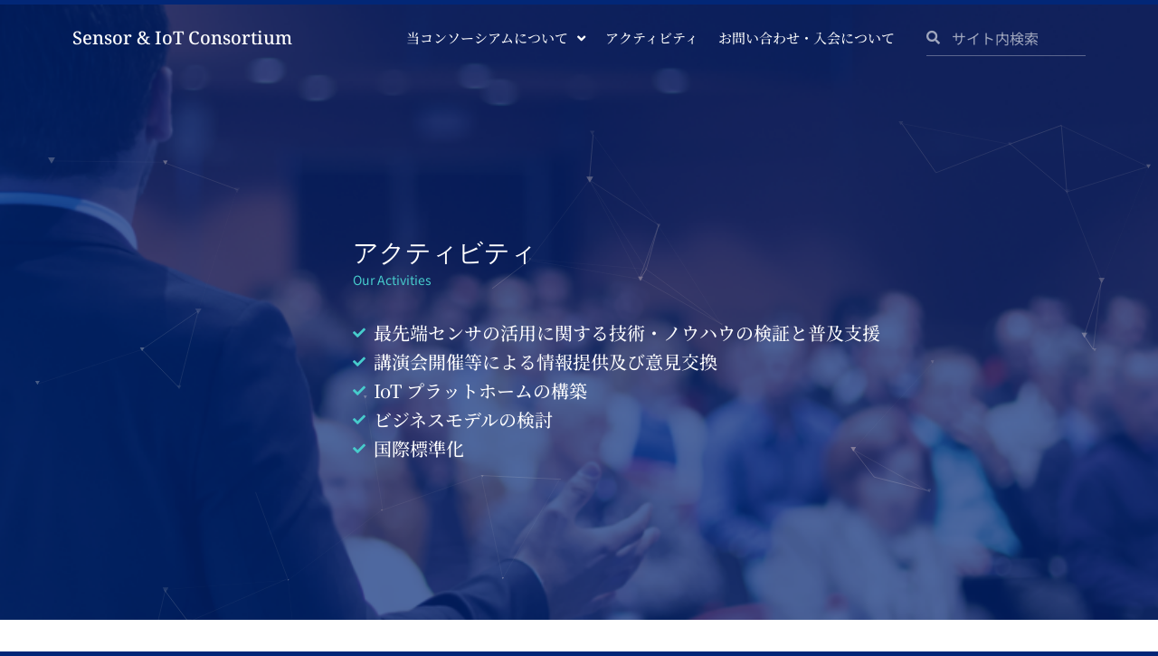

--- FILE ---
content_type: text/html; charset=UTF-8
request_url: https://sensoriot.jp/activities/
body_size: 194088
content:
<!doctype html>
<html lang="ja">
<head>
	<meta charset="UTF-8">
	<meta name="viewport" content="width=device-width, initial-scale=1">
	<link rel="profile" href="https://gmpg.org/xfn/11">
	<meta name='robots' content='index, follow, max-image-preview:large, max-snippet:-1, max-video-preview:-1' />

	<!-- This site is optimized with the Yoast SEO plugin v26.8 - https://yoast.com/product/yoast-seo-wordpress/ -->
	<title>アクティビティ | センサ&amp;IoTコンソーシアム</title>
	<meta name="description" content="最先端センサの活用に関する技術・ノウハウの検証と普及支援、講演会開催等による情報提供及び意見交換、IoT プラットホームの構築​、ビジネスモデルの検討​、国際標準化​。" />
	<link rel="canonical" href="https://sensoriot.jp/activities/" />
	<meta property="og:locale" content="ja_JP" />
	<meta property="og:type" content="article" />
	<meta property="og:title" content="アクティビティ | センサ&amp;IoTコンソーシアム" />
	<meta property="og:description" content="最先端センサの活用に関する技術・ノウハウの検証と普及支援、講演会開催等による情報提供及び意見交換、IoT プラットホームの構築​、ビジネスモデルの検討​、国際標準化​。" />
	<meta property="og:url" content="https://sensoriot.jp/activities/" />
	<meta property="og:site_name" content="センサ&amp;IoTコンソーシアム" />
	<meta property="article:modified_time" content="2023-01-11T08:52:38+00:00" />
	<meta property="og:image" content="https://sensoriot.jp/wp/wp-content/uploads/2022/05/bg-seminar.png" />
	<meta property="og:image:width" content="800" />
	<meta property="og:image:height" content="600" />
	<meta property="og:image:type" content="image/png" />
	<meta name="twitter:card" content="summary_large_image" />
	<meta name="twitter:label1" content="推定読み取り時間" />
	<meta name="twitter:data1" content="64分" />
	<script type="application/ld+json" class="yoast-schema-graph">{"@context":"https://schema.org","@graph":[{"@type":"WebPage","@id":"https://sensoriot.jp/activities/","url":"https://sensoriot.jp/activities/","name":"アクティビティ | センサ&amp;IoTコンソーシアム","isPartOf":{"@id":"https://sensoriot.jp/#website"},"primaryImageOfPage":{"@id":"https://sensoriot.jp/activities/#primaryimage"},"image":{"@id":"https://sensoriot.jp/activities/#primaryimage"},"thumbnailUrl":"https://sensoriot.jp/wp/wp-content/uploads/2022/05/bg-seminar.png","datePublished":"2022-05-13T02:56:19+00:00","dateModified":"2023-01-11T08:52:38+00:00","description":"最先端センサの活用に関する技術・ノウハウの検証と普及支援、講演会開催等による情報提供及び意見交換、IoT プラットホームの構築​、ビジネスモデルの検討​、国際標準化​。","breadcrumb":{"@id":"https://sensoriot.jp/activities/#breadcrumb"},"inLanguage":"ja","potentialAction":[{"@type":"ReadAction","target":["https://sensoriot.jp/activities/"]}]},{"@type":"ImageObject","inLanguage":"ja","@id":"https://sensoriot.jp/activities/#primaryimage","url":"https://sensoriot.jp/wp/wp-content/uploads/2022/05/bg-seminar.png","contentUrl":"https://sensoriot.jp/wp/wp-content/uploads/2022/05/bg-seminar.png","width":800,"height":600},{"@type":"BreadcrumbList","@id":"https://sensoriot.jp/activities/#breadcrumb","itemListElement":[{"@type":"ListItem","position":1,"name":"Home","item":"https://sensoriot.jp/"},{"@type":"ListItem","position":2,"name":"アクティビティ"}]},{"@type":"WebSite","@id":"https://sensoriot.jp/#website","url":"https://sensoriot.jp/","name":"センサ&amp;IoTコンソーシアム","description":"ケミカルセンサ・バイオセンサ 世界トップクラスの技術を有する大学・研究機関と連携するセンサ&amp;IoTコンソーシアム","potentialAction":[{"@type":"SearchAction","target":{"@type":"EntryPoint","urlTemplate":"https://sensoriot.jp/?s={search_term_string}"},"query-input":{"@type":"PropertyValueSpecification","valueRequired":true,"valueName":"search_term_string"}}],"inLanguage":"ja"}]}</script>
	<!-- / Yoast SEO plugin. -->


<link rel="alternate" type="application/rss+xml" title="センサ&amp;IoTコンソーシアム &raquo; フィード" href="https://sensoriot.jp/feed/" />
<link rel="alternate" title="oEmbed (JSON)" type="application/json+oembed" href="https://sensoriot.jp/wp-json/oembed/1.0/embed?url=https%3A%2F%2Fsensoriot.jp%2Factivities%2F" />
<link rel="alternate" title="oEmbed (XML)" type="text/xml+oembed" href="https://sensoriot.jp/wp-json/oembed/1.0/embed?url=https%3A%2F%2Fsensoriot.jp%2Factivities%2F&#038;format=xml" />
<style id='wp-img-auto-sizes-contain-inline-css'>
img:is([sizes=auto i],[sizes^="auto," i]){contain-intrinsic-size:3000px 1500px}
/*# sourceURL=wp-img-auto-sizes-contain-inline-css */
</style>
<style id='wp-emoji-styles-inline-css'>

	img.wp-smiley, img.emoji {
		display: inline !important;
		border: none !important;
		box-shadow: none !important;
		height: 1em !important;
		width: 1em !important;
		margin: 0 0.07em !important;
		vertical-align: -0.1em !important;
		background: none !important;
		padding: 0 !important;
	}
/*# sourceURL=wp-emoji-styles-inline-css */
</style>
<link rel='stylesheet' id='hello-elementor-css' href='https://sensoriot.jp/wp/wp-content/themes/hello-elementor/assets/css/reset.css?ver=3.4.6' media='all' />
<link rel='stylesheet' id='hello-elementor-theme-style-css' href='https://sensoriot.jp/wp/wp-content/themes/hello-elementor/assets/css/theme.css?ver=3.4.6' media='all' />
<link rel='stylesheet' id='hello-elementor-header-footer-css' href='https://sensoriot.jp/wp/wp-content/themes/hello-elementor/assets/css/header-footer.css?ver=3.4.6' media='all' />
<link rel='stylesheet' id='elementor-frontend-css' href='https://sensoriot.jp/wp/wp-content/plugins/elementor/assets/css/frontend.min.css?ver=3.29.2' media='all' />
<style id='elementor-frontend-inline-css'>
.elementor-kit-14{--e-global-color-primary:#FFFFFF;--e-global-color-accent:#022777;--e-global-color-secondary:#47CCCC;--e-global-color-text:#022777;--e-global-color-1b95cf9:#022777;--e-global-color-1986afc:#FFFFFF00;--e-global-color-f834bdf:#FFFFFF50;--e-global-color-628093b:#2957CB30;--e-global-color-77052d8:#2957CB94;--e-global-color-6ffc17a:#5E6782;--e-global-color-bc22066:#001E61;--e-global-color-1a12e07:#00123F;--e-global-color-0c1dbe6:#FFFFFF50;--e-global-typography-primary-font-family:"Noto Serif Georgian";--e-global-typography-primary-font-size:38px;--e-global-typography-primary-font-weight:200;--e-global-typography-primary-text-transform:capitalize;--e-global-typography-primary-font-style:normal;--e-global-typography-primary-text-decoration:none;--e-global-typography-primary-line-height:1.4em;--e-global-typography-secondary-font-family:"Noto Serif Georgian";--e-global-typography-secondary-font-size:28px;--e-global-typography-secondary-font-weight:500;--e-global-typography-secondary-text-transform:capitalize;--e-global-typography-secondary-font-style:normal;--e-global-typography-secondary-text-decoration:none;--e-global-typography-secondary-line-height:1.4em;--e-global-typography-accent-font-family:"Noto Serif Georgian";--e-global-typography-accent-font-size:20px;--e-global-typography-accent-font-weight:500;--e-global-typography-accent-text-transform:capitalize;--e-global-typography-accent-font-style:normal;--e-global-typography-accent-text-decoration:none;--e-global-typography-accent-line-height:1.4em;--e-global-typography-text-font-family:"Noto Sans JP";--e-global-typography-text-font-size:16px;--e-global-typography-text-font-weight:400;--e-global-typography-text-text-transform:none;--e-global-typography-text-font-style:normal;--e-global-typography-text-text-decoration:none;--e-global-typography-text-line-height:1.8em;--e-global-typography-6b35277-font-family:"Noto Serif JP";--e-global-typography-6b35277-font-size:38px;--e-global-typography-6b35277-font-weight:400;--e-global-typography-6b35277-line-height:1.6em;--e-global-typography-08174f3-font-family:"Noto Serif JP";--e-global-typography-08174f3-font-size:28px;--e-global-typography-08174f3-font-weight:500;--e-global-typography-08174f3-line-height:1.6em;--e-global-typography-114bea3-font-family:"Noto Serif JP";--e-global-typography-114bea3-font-size:20px;--e-global-typography-114bea3-font-weight:500;--e-global-typography-114bea3-line-height:1.6em;--e-global-typography-61162c0-font-family:"Noto Sans JP";--e-global-typography-61162c0-font-size:20px;--e-global-typography-61162c0-font-weight:400;--e-global-typography-61162c0-line-height:1.4em;--e-global-typography-e0f636d-font-family:"Noto Sans JP";--e-global-typography-e0f636d-font-size:14px;--e-global-typography-e0f636d-font-weight:400;--e-global-typography-e0f636d-line-height:1.6em;--e-global-typography-4d3181a-font-family:"Noto Serif JP";--e-global-typography-4d3181a-font-size:18px;--e-global-typography-4d3181a-font-weight:400;background-color:var( --e-global-color-1b95cf9 );color:var( --e-global-color-primary );font-family:var( --e-global-typography-text-font-family ), Serif;font-size:var( --e-global-typography-text-font-size );font-weight:var( --e-global-typography-text-font-weight );text-transform:var( --e-global-typography-text-text-transform );font-style:var( --e-global-typography-text-font-style );text-decoration:var( --e-global-typography-text-text-decoration );line-height:var( --e-global-typography-text-line-height );}.elementor-kit-14 e-page-transition{background-color:#FFBC7D;}.elementor-kit-14 p{margin-bottom:1em;}.elementor-kit-14 a{color:var( --e-global-color-secondary );}.elementor-kit-14 h1{font-family:var( --e-global-typography-6b35277-font-family ), Serif;font-size:var( --e-global-typography-6b35277-font-size );font-weight:var( --e-global-typography-6b35277-font-weight );line-height:var( --e-global-typography-6b35277-line-height );}.elementor-kit-14 h2{font-family:var( --e-global-typography-08174f3-font-family ), Serif;font-size:var( --e-global-typography-08174f3-font-size );font-weight:var( --e-global-typography-08174f3-font-weight );line-height:var( --e-global-typography-08174f3-line-height );}.elementor-kit-14 h3{font-family:var( --e-global-typography-114bea3-font-family ), Serif;font-size:var( --e-global-typography-114bea3-font-size );font-weight:var( --e-global-typography-114bea3-font-weight );line-height:var( --e-global-typography-114bea3-line-height );}.elementor-kit-14 h4{font-family:"Noto Sans JP", Serif;font-size:16px;font-weight:600;text-transform:none;font-style:normal;text-decoration:none;line-height:1.8em;}.elementor-kit-14 h5{font-family:var( --e-global-typography-text-font-family ), Serif;font-size:var( --e-global-typography-text-font-size );font-weight:var( --e-global-typography-text-font-weight );text-transform:var( --e-global-typography-text-text-transform );font-style:var( --e-global-typography-text-font-style );text-decoration:var( --e-global-typography-text-text-decoration );line-height:var( --e-global-typography-text-line-height );}.elementor-kit-14 h6{font-family:var( --e-global-typography-text-font-family ), Serif;font-size:var( --e-global-typography-text-font-size );font-weight:var( --e-global-typography-text-font-weight );text-transform:var( --e-global-typography-text-text-transform );font-style:var( --e-global-typography-text-font-style );text-decoration:var( --e-global-typography-text-text-decoration );line-height:var( --e-global-typography-text-line-height );}.elementor-kit-14 button,.elementor-kit-14 input[type="button"],.elementor-kit-14 input[type="submit"],.elementor-kit-14 .elementor-button{font-family:var( --e-global-typography-accent-font-family ), Serif;font-size:var( --e-global-typography-accent-font-size );font-weight:var( --e-global-typography-accent-font-weight );text-transform:var( --e-global-typography-accent-text-transform );font-style:var( --e-global-typography-accent-font-style );text-decoration:var( --e-global-typography-accent-text-decoration );line-height:var( --e-global-typography-accent-line-height );border-radius:0px 0px 0px 0px;}.elementor-section.elementor-section-boxed > .elementor-container{max-width:1600px;}.e-con{--container-max-width:1600px;}.elementor-widget:not(:last-child){margin-block-end:0px;}.elementor-element{--widgets-spacing:0px 0px;--widgets-spacing-row:0px;--widgets-spacing-column:0px;}{}h1.entry-title{display:var(--page-title-display);}.site-header .site-branding{flex-direction:column;align-items:stretch;}.site-header{padding-inline-end:0px;padding-inline-start:0px;}.site-footer .site-branding{flex-direction:column;align-items:stretch;}@media(max-width:1024px){.elementor-kit-14{--e-global-typography-primary-font-size:32px;--e-global-typography-accent-font-size:18px;--e-global-typography-4d3181a-font-size:18px;font-size:var( --e-global-typography-text-font-size );line-height:var( --e-global-typography-text-line-height );}.elementor-kit-14 h1{font-size:var( --e-global-typography-6b35277-font-size );line-height:var( --e-global-typography-6b35277-line-height );}.elementor-kit-14 h2{font-size:var( --e-global-typography-08174f3-font-size );line-height:var( --e-global-typography-08174f3-line-height );}.elementor-kit-14 h3{font-size:var( --e-global-typography-114bea3-font-size );line-height:var( --e-global-typography-114bea3-line-height );}.elementor-kit-14 h5{font-size:var( --e-global-typography-text-font-size );line-height:var( --e-global-typography-text-line-height );}.elementor-kit-14 h6{font-size:var( --e-global-typography-text-font-size );line-height:var( --e-global-typography-text-line-height );}.elementor-kit-14 button,.elementor-kit-14 input[type="button"],.elementor-kit-14 input[type="submit"],.elementor-kit-14 .elementor-button{font-size:var( --e-global-typography-accent-font-size );line-height:var( --e-global-typography-accent-line-height );}.elementor-section.elementor-section-boxed > .elementor-container{max-width:1024px;}.e-con{--container-max-width:1024px;}}@media(max-width:767px){.elementor-kit-14{--e-global-typography-primary-font-size:28px;font-size:var( --e-global-typography-text-font-size );line-height:var( --e-global-typography-text-line-height );}.elementor-kit-14 h1{font-size:var( --e-global-typography-6b35277-font-size );line-height:var( --e-global-typography-6b35277-line-height );}.elementor-kit-14 h2{font-size:var( --e-global-typography-08174f3-font-size );line-height:var( --e-global-typography-08174f3-line-height );}.elementor-kit-14 h3{font-size:var( --e-global-typography-114bea3-font-size );line-height:var( --e-global-typography-114bea3-line-height );}.elementor-kit-14 h5{font-size:var( --e-global-typography-text-font-size );line-height:var( --e-global-typography-text-line-height );}.elementor-kit-14 h6{font-size:var( --e-global-typography-text-font-size );line-height:var( --e-global-typography-text-line-height );}.elementor-kit-14 button,.elementor-kit-14 input[type="button"],.elementor-kit-14 input[type="submit"],.elementor-kit-14 .elementor-button{font-size:var( --e-global-typography-accent-font-size );line-height:var( --e-global-typography-accent-line-height );}.elementor-section.elementor-section-boxed > .elementor-container{max-width:767px;}.e-con{--container-max-width:767px;}}
.elementor-1179 .elementor-element.elementor-element-90c2a83 > .elementor-container > .elementor-column > .elementor-widget-wrap{align-content:center;align-items:center;}.elementor-1179 .elementor-element.elementor-element-90c2a83:not(.elementor-motion-effects-element-type-background), .elementor-1179 .elementor-element.elementor-element-90c2a83 > .elementor-motion-effects-container > .elementor-motion-effects-layer{background-image:url("https://sensoriot.jp/wp/wp-content/uploads/2022/05/bg-seminar.png");background-position:top left;background-repeat:no-repeat;background-size:cover;}.elementor-1179 .elementor-element.elementor-element-90c2a83 > .elementor-background-overlay{background-color:transparent;background-image:linear-gradient(180deg, var( --e-global-color-1986afc ) 50%, var( --e-global-color-1b95cf9 ) 100%);opacity:1;transition:background 0.3s, border-radius 0.3s, opacity 0.3s;}.elementor-1179 .elementor-element.elementor-element-90c2a83 > .elementor-container{min-height:600px;}.elementor-1179 .elementor-element.elementor-element-90c2a83{transition:background 0.3s, border 0.3s, border-radius 0.3s, box-shadow 0.3s;margin-top:-80px;margin-bottom:0px;padding:0px 0px 80px 0px;z-index:0;}.elementor-1179 .elementor-element.elementor-element-f2994a9 > .elementor-element-populated{transition:background 0.3s, border 0.3s, border-radius 0.3s, box-shadow 0.3s;}.elementor-1179 .elementor-element.elementor-element-f2994a9 > .elementor-element-populated > .elementor-background-overlay{transition:background 0.3s, border-radius 0.3s, opacity 0.3s;}.elementor-1179 .elementor-element.elementor-element-9c95df9 > .elementor-container > .elementor-column > .elementor-widget-wrap{align-content:center;align-items:center;}.elementor-1179 .elementor-element.elementor-element-9c95df9 > .elementor-container{max-width:1000px;min-height:600px;}.elementor-1179 .elementor-element.elementor-element-9c95df9{transition:background 0.3s, border 0.3s, border-radius 0.3s, box-shadow 0.3s;padding:0em 4em 0em 4em;z-index:1;}.elementor-1179 .elementor-element.elementor-element-9c95df9 > .elementor-background-overlay{transition:background 0.3s, border-radius 0.3s, opacity 0.3s;}.elementor-1179 .elementor-element.elementor-element-5095b99c > .elementor-element-populated{transition:background 0.3s, border 0.3s, border-radius 0.3s, box-shadow 0.3s;padding:0% 0% 0% 25%;}.elementor-1179 .elementor-element.elementor-element-5095b99c > .elementor-element-populated > .elementor-background-overlay{transition:background 0.3s, border-radius 0.3s, opacity 0.3s;}.elementor-widget-heading .elementor-heading-title{font-family:var( --e-global-typography-primary-font-family ), Serif;font-size:var( --e-global-typography-primary-font-size );font-weight:var( --e-global-typography-primary-font-weight );text-transform:var( --e-global-typography-primary-text-transform );font-style:var( --e-global-typography-primary-font-style );text-decoration:var( --e-global-typography-primary-text-decoration );line-height:var( --e-global-typography-primary-line-height );color:var( --e-global-color-primary );}.elementor-1179 .elementor-element.elementor-element-87be5fd > .elementor-widget-container{margin:0em 0em 0em 0em;}.elementor-1179 .elementor-element.elementor-element-87be5fd{text-align:left;}.elementor-1179 .elementor-element.elementor-element-87be5fd .elementor-heading-title{font-family:var( --e-global-typography-secondary-font-family ), Serif;font-size:var( --e-global-typography-secondary-font-size );font-weight:var( --e-global-typography-secondary-font-weight );text-transform:var( --e-global-typography-secondary-text-transform );font-style:var( --e-global-typography-secondary-font-style );text-decoration:var( --e-global-typography-secondary-text-decoration );line-height:var( --e-global-typography-secondary-line-height );color:var( --e-global-color-primary );}.elementor-1179 .elementor-element.elementor-element-43d6ef0 > .elementor-widget-container{margin:0em 0em 0em 0em;}.elementor-1179 .elementor-element.elementor-element-43d6ef0{text-align:left;}.elementor-1179 .elementor-element.elementor-element-43d6ef0 .elementor-heading-title{font-family:var( --e-global-typography-e0f636d-font-family ), Serif;font-size:var( --e-global-typography-e0f636d-font-size );font-weight:var( --e-global-typography-e0f636d-font-weight );line-height:var( --e-global-typography-e0f636d-line-height );color:var( --e-global-color-secondary );}.elementor-widget-icon-list .elementor-icon-list-item:not(:last-child):after{border-color:var( --e-global-color-text );}.elementor-widget-icon-list .elementor-icon-list-icon i{color:var( --e-global-color-primary );}.elementor-widget-icon-list .elementor-icon-list-icon svg{fill:var( --e-global-color-primary );}.elementor-widget-icon-list .elementor-icon-list-item > .elementor-icon-list-text, .elementor-widget-icon-list .elementor-icon-list-item > a{font-family:var( --e-global-typography-text-font-family ), Serif;font-size:var( --e-global-typography-text-font-size );font-weight:var( --e-global-typography-text-font-weight );text-transform:var( --e-global-typography-text-text-transform );font-style:var( --e-global-typography-text-font-style );text-decoration:var( --e-global-typography-text-text-decoration );line-height:var( --e-global-typography-text-line-height );}.elementor-widget-icon-list .elementor-icon-list-text{color:var( --e-global-color-secondary );}.elementor-1179 .elementor-element.elementor-element-3565e3e > .elementor-widget-container{margin:2em 0em 0em 0em;}.elementor-1179 .elementor-element.elementor-element-3565e3e .elementor-icon-list-icon i{color:var( --e-global-color-secondary );transition:color 0.3s;}.elementor-1179 .elementor-element.elementor-element-3565e3e .elementor-icon-list-icon svg{fill:var( --e-global-color-secondary );transition:fill 0.3s;}.elementor-1179 .elementor-element.elementor-element-3565e3e{--e-icon-list-icon-size:14px;--icon-vertical-offset:0px;}.elementor-1179 .elementor-element.elementor-element-3565e3e .elementor-icon-list-item > .elementor-icon-list-text, .elementor-1179 .elementor-element.elementor-element-3565e3e .elementor-icon-list-item > a{font-family:var( --e-global-typography-114bea3-font-family ), Serif;font-size:var( --e-global-typography-114bea3-font-size );font-weight:var( --e-global-typography-114bea3-font-weight );line-height:var( --e-global-typography-114bea3-line-height );}.elementor-1179 .elementor-element.elementor-element-3565e3e .elementor-icon-list-text{color:var( --e-global-color-primary );transition:color 0.3s;}.elementor-1179 .elementor-element.elementor-element-31e3011{margin-top:-3em;margin-bottom:0em;padding:5em 5em 5em 5em;}.elementor-1179 .elementor-element.elementor-element-fa0669c > .elementor-container{max-width:1000px;}.elementor-widget-button .elementor-button{background-color:var( --e-global-color-accent );font-family:var( --e-global-typography-accent-font-family ), Serif;font-size:var( --e-global-typography-accent-font-size );font-weight:var( --e-global-typography-accent-font-weight );text-transform:var( --e-global-typography-accent-text-transform );font-style:var( --e-global-typography-accent-font-style );text-decoration:var( --e-global-typography-accent-text-decoration );line-height:var( --e-global-typography-accent-line-height );}.elementor-1179 .elementor-element.elementor-element-7e5e98c .elementor-button{background-color:var( --e-global-color-1986afc );font-family:var( --e-global-typography-text-font-family ), Serif;font-size:var( --e-global-typography-text-font-size );font-weight:var( --e-global-typography-text-font-weight );text-transform:var( --e-global-typography-text-text-transform );font-style:var( --e-global-typography-text-font-style );text-decoration:var( --e-global-typography-text-text-decoration );line-height:var( --e-global-typography-text-line-height );}.elementor-1179 .elementor-element.elementor-element-7e5e98c > .elementor-widget-container:hover{--e-transform-translateY:3px;}.elementor-1179 .elementor-element.elementor-element-7e5e98c > .elementor-widget-container{background-image:url("https://sensoriot.jp/wp/wp-content/uploads/2022/05/icon-angle-bottom-green.png");background-position:bottom center;background-repeat:no-repeat;}.elementor-1179 .elementor-element.elementor-element-7e5e98c:hover .elementor-widget-container{background-image:url("https://sensoriot.jp/wp/wp-content/uploads/2022/05/icon-angle-bottom-white.png");background-position:bottom center;}.elementor-1179 .elementor-element.elementor-element-1ae4745:not(.elementor-motion-effects-element-type-background), .elementor-1179 .elementor-element.elementor-element-1ae4745 > .elementor-motion-effects-container > .elementor-motion-effects-layer{background-color:var( --e-global-color-primary );}.elementor-1179 .elementor-element.elementor-element-1ae4745{transition:background 0.3s, border 0.3s, border-radius 0.3s, box-shadow 0.3s;margin-top:0em;margin-bottom:0em;padding:5em 5em 5em 5em;}.elementor-1179 .elementor-element.elementor-element-1ae4745 > .elementor-background-overlay{transition:background 0.3s, border-radius 0.3s, opacity 0.3s;}.elementor-1179 .elementor-element.elementor-element-74ed7f1 > .elementor-container{max-width:1000px;}.elementor-1179 .elementor-element.elementor-element-a0c0835 > .elementor-element-populated{padding:0% 0% 0% 25%;}.elementor-1179 .elementor-element.elementor-element-cb864bd > .elementor-widget-container{margin:0em 0em 0em 0em;}.elementor-1179 .elementor-element.elementor-element-cb864bd .elementor-heading-title{font-family:var( --e-global-typography-08174f3-font-family ), Serif;font-size:var( --e-global-typography-08174f3-font-size );font-weight:var( --e-global-typography-08174f3-font-weight );line-height:var( --e-global-typography-08174f3-line-height );color:var( --e-global-color-text );}.elementor-1179 .elementor-element.elementor-element-c82509d > .elementor-widget-container{margin:0em 0em 0em 0em;}.elementor-1179 .elementor-element.elementor-element-c82509d .elementor-heading-title{font-family:var( --e-global-typography-e0f636d-font-family ), Serif;font-size:var( --e-global-typography-e0f636d-font-size );font-weight:var( --e-global-typography-e0f636d-font-weight );line-height:var( --e-global-typography-e0f636d-line-height );color:var( --e-global-color-secondary );}.elementor-widget-text-editor{font-family:var( --e-global-typography-text-font-family ), Serif;font-size:var( --e-global-typography-text-font-size );font-weight:var( --e-global-typography-text-font-weight );text-transform:var( --e-global-typography-text-text-transform );font-style:var( --e-global-typography-text-font-style );text-decoration:var( --e-global-typography-text-text-decoration );line-height:var( --e-global-typography-text-line-height );color:var( --e-global-color-text );}.elementor-widget-text-editor.elementor-drop-cap-view-stacked .elementor-drop-cap{background-color:var( --e-global-color-primary );}.elementor-widget-text-editor.elementor-drop-cap-view-framed .elementor-drop-cap, .elementor-widget-text-editor.elementor-drop-cap-view-default .elementor-drop-cap{color:var( --e-global-color-primary );border-color:var( --e-global-color-primary );}.elementor-1179 .elementor-element.elementor-element-be225c1 > .elementor-widget-container{margin:2em 0em 2em 0em;}.elementor-1179 .elementor-element.elementor-element-be225c1{font-family:var( --e-global-typography-text-font-family ), Serif;font-size:var( --e-global-typography-text-font-size );font-weight:var( --e-global-typography-text-font-weight );text-transform:var( --e-global-typography-text-text-transform );font-style:var( --e-global-typography-text-font-style );text-decoration:var( --e-global-typography-text-text-decoration );line-height:var( --e-global-typography-text-line-height );color:var( --e-global-color-text );}.elementor-widget-posts .elementor-button{background-color:var( --e-global-color-accent );font-family:var( --e-global-typography-accent-font-family ), Serif;font-size:var( --e-global-typography-accent-font-size );font-weight:var( --e-global-typography-accent-font-weight );text-transform:var( --e-global-typography-accent-text-transform );font-style:var( --e-global-typography-accent-font-style );text-decoration:var( --e-global-typography-accent-text-decoration );line-height:var( --e-global-typography-accent-line-height );}.elementor-widget-posts .elementor-post__title, .elementor-widget-posts .elementor-post__title a{color:var( --e-global-color-secondary );font-family:var( --e-global-typography-primary-font-family ), Serif;font-size:var( --e-global-typography-primary-font-size );font-weight:var( --e-global-typography-primary-font-weight );text-transform:var( --e-global-typography-primary-text-transform );font-style:var( --e-global-typography-primary-font-style );text-decoration:var( --e-global-typography-primary-text-decoration );line-height:var( --e-global-typography-primary-line-height );}.elementor-widget-posts .elementor-post__meta-data{font-family:var( --e-global-typography-secondary-font-family ), Serif;font-size:var( --e-global-typography-secondary-font-size );font-weight:var( --e-global-typography-secondary-font-weight );text-transform:var( --e-global-typography-secondary-text-transform );font-style:var( --e-global-typography-secondary-font-style );text-decoration:var( --e-global-typography-secondary-text-decoration );line-height:var( --e-global-typography-secondary-line-height );}.elementor-widget-posts .elementor-post__excerpt p{font-family:var( --e-global-typography-text-font-family ), Serif;font-size:var( --e-global-typography-text-font-size );font-weight:var( --e-global-typography-text-font-weight );text-transform:var( --e-global-typography-text-text-transform );font-style:var( --e-global-typography-text-font-style );text-decoration:var( --e-global-typography-text-text-decoration );line-height:var( --e-global-typography-text-line-height );}.elementor-widget-posts .elementor-post__read-more{color:var( --e-global-color-accent );}.elementor-widget-posts a.elementor-post__read-more{font-family:var( --e-global-typography-accent-font-family ), Serif;font-size:var( --e-global-typography-accent-font-size );font-weight:var( --e-global-typography-accent-font-weight );text-transform:var( --e-global-typography-accent-text-transform );font-style:var( --e-global-typography-accent-font-style );text-decoration:var( --e-global-typography-accent-text-decoration );line-height:var( --e-global-typography-accent-line-height );}.elementor-widget-posts .elementor-post__card .elementor-post__badge{background-color:var( --e-global-color-accent );font-family:var( --e-global-typography-accent-font-family ), Serif;font-weight:var( --e-global-typography-accent-font-weight );text-transform:var( --e-global-typography-accent-text-transform );font-style:var( --e-global-typography-accent-font-style );text-decoration:var( --e-global-typography-accent-text-decoration );line-height:var( --e-global-typography-accent-line-height );}.elementor-widget-posts .elementor-swiper-button.elementor-swiper-button-prev, .elementor-widget-posts .elementor-swiper-button.elementor-swiper-button-next{background-color:var( --e-global-color-accent );}.elementor-widget-posts .elementor-pagination{font-family:var( --e-global-typography-secondary-font-family ), Serif;font-size:var( --e-global-typography-secondary-font-size );font-weight:var( --e-global-typography-secondary-font-weight );text-transform:var( --e-global-typography-secondary-text-transform );font-style:var( --e-global-typography-secondary-font-style );text-decoration:var( --e-global-typography-secondary-text-decoration );line-height:var( --e-global-typography-secondary-line-height );}.elementor-widget-posts .ecs-load-more-button .elementor-button{font-family:var( --e-global-typography-accent-font-family ), Serif;font-size:var( --e-global-typography-accent-font-size );font-weight:var( --e-global-typography-accent-font-weight );text-transform:var( --e-global-typography-accent-text-transform );font-style:var( --e-global-typography-accent-font-style );text-decoration:var( --e-global-typography-accent-text-decoration );line-height:var( --e-global-typography-accent-line-height );background-color:var( --e-global-color-accent );}.elementor-widget-posts .e-load-more-message{font-family:var( --e-global-typography-secondary-font-family ), Serif;font-size:var( --e-global-typography-secondary-font-size );font-weight:var( --e-global-typography-secondary-font-weight );text-transform:var( --e-global-typography-secondary-text-transform );font-style:var( --e-global-typography-secondary-font-style );text-decoration:var( --e-global-typography-secondary-text-decoration );line-height:var( --e-global-typography-secondary-line-height );}.elementor-1179 .elementor-element.elementor-element-962bc53{--grid-row-gap:0px;}.elementor-1179 .elementor-element.elementor-element-962bc53 > .elementor-widget-container{margin:2em 0em 0em 0em;}.elementor-1179 .elementor-element.elementor-element-962bc53 .ecs-link-wrapper, 
            .elementor-1179 .elementor-element.elementor-element-962bc53 .ecs-custom-grid .ecs-post-loop,
            .elementor-1179 .elementor-element.elementor-element-962bc53 .ecs-post-loop > .elementor, 
            .elementor-1179 .elementor-element.elementor-element-962bc53 .ecs-post-loop > .elementor .elementor-inner, 
            .elementor-1179 .elementor-element.elementor-element-962bc53 .ecs-post-loop > .elementor .elementor-inner .elementor-section-wrap, 
            .elementor-1179 .elementor-element.elementor-element-962bc53 .ecs-post-loop > .elementor .elementor-section-wrap,
            .elementor-1179 .elementor-element.elementor-element-962bc53 .ecs-post-loop > .elementor > .elementor-section,
            .elementor-1179 .elementor-element.elementor-element-962bc53 .ecs-post-loop > .elementor > .e-container,
            .elementor-1179 .elementor-element.elementor-element-962bc53 .ecs-post-loop > .ecs-link-wrapper > .elementor > .e-container,
            .elementor-1179 .elementor-element.elementor-element-962bc53 .ecs-post-loop > .ecs-link-wrapper > .elementor > .elementor-section,
            .elementor-1179 .elementor-element.elementor-element-962bc53 .ecs-link-wrapper > .has-post-thumbnail, .ecs-link-wrapper > .has-post-thumbnail > .elementor-section,
            .elementor-1179 .elementor-element.elementor-element-962bc53 .ecs-post-loop > .has-post-thumbnail, .ecs-post-loop > .has-post-thumbnail > .elementor-section,
            .elementor-1179 .elementor-element.elementor-element-962bc53 .ecs-post-loop > .elementor .elementor-inner .elementor-section-wrap .elementor-top-section,  
            .elementor-1179 .elementor-element.elementor-element-962bc53 .ecs-post-loop > .elementor .elementor-section-wrap .elementor-top-section, 
            .elementor-1179 .elementor-element.elementor-element-962bc53 .ecs-post-loop > .elementor .elementor-container{height:auto;}.elementor-1179 .elementor-element.elementor-element-962bc53 .elementor-post{height:auto;}.elementor-1179 .elementor-element.elementor-element-962bc53 .elementor-pagination{text-align:center;font-family:var( --e-global-typography-text-font-family ), Serif;font-size:var( --e-global-typography-text-font-size );font-weight:var( --e-global-typography-text-font-weight );text-transform:var( --e-global-typography-text-text-transform );font-style:var( --e-global-typography-text-font-style );text-decoration:var( --e-global-typography-text-text-decoration );line-height:var( --e-global-typography-text-line-height );}.elementor-1179 .elementor-element.elementor-element-962bc53 .ecs-load-more-button .elementor-button{margin-top:20px;font-family:var( --e-global-typography-text-font-family ), Serif;font-size:var( --e-global-typography-text-font-size );font-weight:var( --e-global-typography-text-font-weight );text-transform:var( --e-global-typography-text-text-transform );font-style:var( --e-global-typography-text-font-style );text-decoration:var( --e-global-typography-text-text-decoration );line-height:var( --e-global-typography-text-line-height );fill:var( --e-global-color-accent );color:var( --e-global-color-accent );background-color:var( --e-global-color-primary );border-radius:0px 0px 0px 0px;padding:0.5em 1.5em 0.5em 1.5em;}body:not(.rtl) .elementor-1179 .elementor-element.elementor-element-962bc53 .elementor-pagination .page-numbers:not(:first-child){margin-left:calc( 10px/2 );}body:not(.rtl) .elementor-1179 .elementor-element.elementor-element-962bc53 .elementor-pagination .page-numbers:not(:last-child){margin-right:calc( 10px/2 );}body.rtl .elementor-1179 .elementor-element.elementor-element-962bc53 .elementor-pagination .page-numbers:not(:first-child){margin-right:calc( 10px/2 );}body.rtl .elementor-1179 .elementor-element.elementor-element-962bc53 .elementor-pagination .page-numbers:not(:last-child){margin-left:calc( 10px/2 );}.elementor-1179 .elementor-element.elementor-element-962bc53 .elementor-button{border-style:solid;border-width:2px 2px 2px 2px;border-color:var( --e-global-color-accent );}.elementor-1179 .elementor-element.elementor-element-02d9d6e > .elementor-container{max-width:1000px;}@media(max-width:1024px){.elementor-1179 .elementor-element.elementor-element-90c2a83 > .elementor-container{min-height:481px;}.elementor-1179 .elementor-element.elementor-element-f2994a9 > .elementor-element-populated{margin:-210px 0px 0px 0px;--e-column-margin-right:0px;--e-column-margin-left:0px;padding:0% 35% 18% 0%;}.elementor-1179 .elementor-element.elementor-element-f2994a9{z-index:10;}.elementor-1179 .elementor-element.elementor-element-9c95df9 > .elementor-container{min-height:480px;}.elementor-1179 .elementor-element.elementor-element-9c95df9{padding:0em 5em 0em 5em;}.elementor-1179 .elementor-element.elementor-element-5095b99c > .elementor-element-populated{margin:0px 0px 0px 0px;--e-column-margin-right:0px;--e-column-margin-left:0px;padding:0% 0% 0% 0%;}.elementor-1179 .elementor-element.elementor-element-5095b99c{z-index:10;}.elementor-widget-heading .elementor-heading-title{font-size:var( --e-global-typography-primary-font-size );line-height:var( --e-global-typography-primary-line-height );}.elementor-1179 .elementor-element.elementor-element-87be5fd .elementor-heading-title{font-size:var( --e-global-typography-secondary-font-size );line-height:var( --e-global-typography-secondary-line-height );}.elementor-1179 .elementor-element.elementor-element-43d6ef0 .elementor-heading-title{font-size:var( --e-global-typography-e0f636d-font-size );line-height:var( --e-global-typography-e0f636d-line-height );}.elementor-widget-icon-list .elementor-icon-list-item > .elementor-icon-list-text, .elementor-widget-icon-list .elementor-icon-list-item > a{font-size:var( --e-global-typography-text-font-size );line-height:var( --e-global-typography-text-line-height );}.elementor-1179 .elementor-element.elementor-element-3565e3e .elementor-icon-list-item > .elementor-icon-list-text, .elementor-1179 .elementor-element.elementor-element-3565e3e .elementor-icon-list-item > a{font-size:var( --e-global-typography-114bea3-font-size );line-height:var( --e-global-typography-114bea3-line-height );}.elementor-widget-button .elementor-button{font-size:var( --e-global-typography-accent-font-size );line-height:var( --e-global-typography-accent-line-height );}.elementor-1179 .elementor-element.elementor-element-7e5e98c .elementor-button{font-size:var( --e-global-typography-text-font-size );line-height:var( --e-global-typography-text-line-height );}.elementor-1179 .elementor-element.elementor-element-a0c0835 > .elementor-element-populated{padding:0% 0% 0% 0%;}.elementor-1179 .elementor-element.elementor-element-cb864bd .elementor-heading-title{font-size:var( --e-global-typography-08174f3-font-size );line-height:var( --e-global-typography-08174f3-line-height );}.elementor-1179 .elementor-element.elementor-element-c82509d .elementor-heading-title{font-size:var( --e-global-typography-e0f636d-font-size );line-height:var( --e-global-typography-e0f636d-line-height );}.elementor-widget-text-editor{font-size:var( --e-global-typography-text-font-size );line-height:var( --e-global-typography-text-line-height );}.elementor-1179 .elementor-element.elementor-element-be225c1{font-size:var( --e-global-typography-text-font-size );line-height:var( --e-global-typography-text-line-height );}.elementor-widget-posts .elementor-post__title, .elementor-widget-posts .elementor-post__title a{font-size:var( --e-global-typography-primary-font-size );line-height:var( --e-global-typography-primary-line-height );}.elementor-widget-posts .elementor-post__meta-data{font-size:var( --e-global-typography-secondary-font-size );line-height:var( --e-global-typography-secondary-line-height );}.elementor-widget-posts .elementor-post__excerpt p{font-size:var( --e-global-typography-text-font-size );line-height:var( --e-global-typography-text-line-height );}.elementor-widget-posts a.elementor-post__read-more{font-size:var( --e-global-typography-accent-font-size );line-height:var( --e-global-typography-accent-line-height );}.elementor-widget-posts .elementor-post__card .elementor-post__badge{line-height:var( --e-global-typography-accent-line-height );}.elementor-widget-posts .elementor-pagination{font-size:var( --e-global-typography-secondary-font-size );line-height:var( --e-global-typography-secondary-line-height );}.elementor-widget-posts .ecs-load-more-button .elementor-button{font-size:var( --e-global-typography-accent-font-size );line-height:var( --e-global-typography-accent-line-height );}.elementor-widget-posts .elementor-button{font-size:var( --e-global-typography-accent-font-size );line-height:var( --e-global-typography-accent-line-height );}.elementor-widget-posts .e-load-more-message{font-size:var( --e-global-typography-secondary-font-size );line-height:var( --e-global-typography-secondary-line-height );}.elementor-1179 .elementor-element.elementor-element-962bc53 .elementor-pagination{font-size:var( --e-global-typography-text-font-size );line-height:var( --e-global-typography-text-line-height );}.elementor-1179 .elementor-element.elementor-element-962bc53 .ecs-load-more-button .elementor-button{font-size:var( --e-global-typography-text-font-size );line-height:var( --e-global-typography-text-line-height );}}@media(max-width:767px){.elementor-1179 .elementor-element.elementor-element-90c2a83 > .elementor-container{min-height:301px;}.elementor-1179 .elementor-element.elementor-element-90c2a83{margin-top:-60px;margin-bottom:0px;padding:0px 0px 60px 0px;}.elementor-1179 .elementor-element.elementor-element-f2994a9 > .elementor-element-populated{margin:0px 0px 0px 0px;--e-column-margin-right:0px;--e-column-margin-left:0px;padding:6% 0% 12% 0%;}.elementor-1179 .elementor-element.elementor-element-9c95df9 > .elementor-container{min-height:300px;}.elementor-1179 .elementor-element.elementor-element-9c95df9{padding:2em 2em 2em 2em;}.elementor-1179 .elementor-element.elementor-element-5095b99c > .elementor-element-populated{margin:0px 0px 0px 0px;--e-column-margin-right:0px;--e-column-margin-left:0px;padding:0% 0% 0% 0%;}.elementor-widget-heading .elementor-heading-title{font-size:var( --e-global-typography-primary-font-size );line-height:var( --e-global-typography-primary-line-height );}.elementor-1179 .elementor-element.elementor-element-87be5fd > .elementor-widget-container{margin:0em 0em 0em 0em;}.elementor-1179 .elementor-element.elementor-element-87be5fd .elementor-heading-title{font-size:var( --e-global-typography-secondary-font-size );line-height:var( --e-global-typography-secondary-line-height );}.elementor-1179 .elementor-element.elementor-element-43d6ef0 > .elementor-widget-container{margin:0em 0em 1em 0em;}.elementor-1179 .elementor-element.elementor-element-43d6ef0 .elementor-heading-title{font-size:var( --e-global-typography-e0f636d-font-size );line-height:var( --e-global-typography-e0f636d-line-height );}.elementor-widget-icon-list .elementor-icon-list-item > .elementor-icon-list-text, .elementor-widget-icon-list .elementor-icon-list-item > a{font-size:var( --e-global-typography-text-font-size );line-height:var( --e-global-typography-text-line-height );}.elementor-1179 .elementor-element.elementor-element-3565e3e .elementor-icon-list-item > .elementor-icon-list-text, .elementor-1179 .elementor-element.elementor-element-3565e3e .elementor-icon-list-item > a{font-size:var( --e-global-typography-114bea3-font-size );line-height:var( --e-global-typography-114bea3-line-height );}.elementor-1179 .elementor-element.elementor-element-31e3011{padding:2em 2em 2em 2em;}.elementor-widget-button .elementor-button{font-size:var( --e-global-typography-accent-font-size );line-height:var( --e-global-typography-accent-line-height );}.elementor-1179 .elementor-element.elementor-element-7e5e98c .elementor-button{font-size:var( --e-global-typography-text-font-size );line-height:var( --e-global-typography-text-line-height );}.elementor-1179 .elementor-element.elementor-element-1ae4745{padding:2em 2em 2em 2em;}.elementor-1179 .elementor-element.elementor-element-cb864bd .elementor-heading-title{font-size:var( --e-global-typography-08174f3-font-size );line-height:var( --e-global-typography-08174f3-line-height );}.elementor-1179 .elementor-element.elementor-element-c82509d .elementor-heading-title{font-size:var( --e-global-typography-e0f636d-font-size );line-height:var( --e-global-typography-e0f636d-line-height );}.elementor-widget-text-editor{font-size:var( --e-global-typography-text-font-size );line-height:var( --e-global-typography-text-line-height );}.elementor-1179 .elementor-element.elementor-element-be225c1{font-size:var( --e-global-typography-text-font-size );line-height:var( --e-global-typography-text-line-height );}.elementor-widget-posts .elementor-post__title, .elementor-widget-posts .elementor-post__title a{font-size:var( --e-global-typography-primary-font-size );line-height:var( --e-global-typography-primary-line-height );}.elementor-widget-posts .elementor-post__meta-data{font-size:var( --e-global-typography-secondary-font-size );line-height:var( --e-global-typography-secondary-line-height );}.elementor-widget-posts .elementor-post__excerpt p{font-size:var( --e-global-typography-text-font-size );line-height:var( --e-global-typography-text-line-height );}.elementor-widget-posts a.elementor-post__read-more{font-size:var( --e-global-typography-accent-font-size );line-height:var( --e-global-typography-accent-line-height );}.elementor-widget-posts .elementor-post__card .elementor-post__badge{line-height:var( --e-global-typography-accent-line-height );}.elementor-widget-posts .elementor-pagination{font-size:var( --e-global-typography-secondary-font-size );line-height:var( --e-global-typography-secondary-line-height );}.elementor-widget-posts .ecs-load-more-button .elementor-button{font-size:var( --e-global-typography-accent-font-size );line-height:var( --e-global-typography-accent-line-height );}.elementor-widget-posts .elementor-button{font-size:var( --e-global-typography-accent-font-size );line-height:var( --e-global-typography-accent-line-height );}.elementor-widget-posts .e-load-more-message{font-size:var( --e-global-typography-secondary-font-size );line-height:var( --e-global-typography-secondary-line-height );}.elementor-1179 .elementor-element.elementor-element-962bc53 > .elementor-widget-container{margin:0em 0em 0em 0em;padding:0px 0px 0px 0px;}.elementor-1179 .elementor-element.elementor-element-962bc53 .elementor-pagination{font-size:var( --e-global-typography-text-font-size );line-height:var( --e-global-typography-text-line-height );}.elementor-1179 .elementor-element.elementor-element-962bc53 .ecs-load-more-button .elementor-button{font-size:var( --e-global-typography-text-font-size );line-height:var( --e-global-typography-text-line-height );}}@media(min-width:768px){.elementor-1179 .elementor-element.elementor-element-f2994a9{width:100%;}.elementor-1179 .elementor-element.elementor-element-5095b99c{width:100%;}}@media(max-width:1024px) and (min-width:768px){.elementor-1179 .elementor-element.elementor-element-f2994a9{width:100%;}.elementor-1179 .elementor-element.elementor-element-5095b99c{width:100%;}}@media(min-width:1025px){.elementor-1179 .elementor-element.elementor-element-90c2a83:not(.elementor-motion-effects-element-type-background), .elementor-1179 .elementor-element.elementor-element-90c2a83 > .elementor-motion-effects-container > .elementor-motion-effects-layer{background-attachment:fixed;}}/* Start custom CSS for section, class: .elementor-element-90c2a83 */.elementor-1179 .elementor-element.elementor-element-90c2a83 {
    position: absolute;
    top: 0;
    right: 0;
    width: 100%;
}/* End custom CSS */
/* Start custom CSS for icon-list, class: .elementor-element-3565e3e */.elementor-1179 .elementor-element.elementor-element-3565e3e li {
    align-items: flex-start;
}
.elementor-1179 .elementor-element.elementor-element-3565e3e li .elementor-icon-list-icon {
    padding-top: .6em;
}/* End custom CSS */
/* Start custom CSS for section, class: .elementor-element-9c95df9 */.elementor-1179 .elementor-element.elementor-element-9c95df9 {
    position: relative;
}/* End custom CSS */
/* Start custom CSS for posts, class: .elementor-element-962bc53 */.elementor-1179 .elementor-element.elementor-element-962bc53 .elementor-swiper-button-prev i,
.elementor-1179 .elementor-element.elementor-element-962bc53 .elementor-swiper-button-next i {
    position: relative;
    border-right: 1px solid white;
    border-top: 1px solid white;
}
.elementor-1179 .elementor-element.elementor-element-962bc53 .elementor-swiper-button-prev i {
    transform: rotate(-135deg);
    left: 15px;
}
.elementor-1179 .elementor-element.elementor-element-962bc53 .elementor-swiper-button-next i {
    transform: rotate(45deg);
    right: 15px;
}
.elementor-1179 .elementor-element.elementor-element-962bc53 .elementor-swiper-button-prev i::before,
.elementor-1179 .elementor-element.elementor-element-962bc53 .elementor-swiper-button-next i::before {
    content: "　";
}/* End custom CSS */
.elementor-26 .elementor-element.elementor-element-7a3d929a > .elementor-container > .elementor-column > .elementor-widget-wrap{align-content:center;align-items:center;}.elementor-26 .elementor-element.elementor-element-7a3d929a:not(.elementor-motion-effects-element-type-background), .elementor-26 .elementor-element.elementor-element-7a3d929a > .elementor-motion-effects-container > .elementor-motion-effects-layer{background-color:var( --e-global-color-bc22066 );}.elementor-26 .elementor-element.elementor-element-7a3d929a > .elementor-container{min-height:84px;}.elementor-26 .elementor-element.elementor-element-7a3d929a{transition:background 0.3s, border 0.3s, border-radius 0.3s, box-shadow 0.3s;padding:0em 5em 0em 5em;z-index:9999;}.elementor-26 .elementor-element.elementor-element-7a3d929a > .elementor-background-overlay{transition:background 0.3s, border-radius 0.3s, opacity 0.3s;}.elementor-widget-heading .elementor-heading-title{font-family:var( --e-global-typography-primary-font-family ), Serif;font-size:var( --e-global-typography-primary-font-size );font-weight:var( --e-global-typography-primary-font-weight );text-transform:var( --e-global-typography-primary-text-transform );font-style:var( --e-global-typography-primary-font-style );text-decoration:var( --e-global-typography-primary-text-decoration );line-height:var( --e-global-typography-primary-line-height );color:var( --e-global-color-primary );}.elementor-26 .elementor-element.elementor-element-502c99b .elementor-heading-title{font-family:var( --e-global-typography-accent-font-family ), Serif;font-size:var( --e-global-typography-accent-font-size );font-weight:var( --e-global-typography-accent-font-weight );text-transform:var( --e-global-typography-accent-text-transform );font-style:var( --e-global-typography-accent-font-style );text-decoration:var( --e-global-typography-accent-text-decoration );line-height:var( --e-global-typography-accent-line-height );}.elementor-widget-nav-menu .elementor-nav-menu .elementor-item{font-family:var( --e-global-typography-primary-font-family ), Serif;font-size:var( --e-global-typography-primary-font-size );font-weight:var( --e-global-typography-primary-font-weight );text-transform:var( --e-global-typography-primary-text-transform );font-style:var( --e-global-typography-primary-font-style );text-decoration:var( --e-global-typography-primary-text-decoration );line-height:var( --e-global-typography-primary-line-height );}.elementor-widget-nav-menu .elementor-nav-menu--main .elementor-item{color:var( --e-global-color-text );fill:var( --e-global-color-text );}.elementor-widget-nav-menu .elementor-nav-menu--main .elementor-item:hover,
					.elementor-widget-nav-menu .elementor-nav-menu--main .elementor-item.elementor-item-active,
					.elementor-widget-nav-menu .elementor-nav-menu--main .elementor-item.highlighted,
					.elementor-widget-nav-menu .elementor-nav-menu--main .elementor-item:focus{color:var( --e-global-color-accent );fill:var( --e-global-color-accent );}.elementor-widget-nav-menu .elementor-nav-menu--main:not(.e--pointer-framed) .elementor-item:before,
					.elementor-widget-nav-menu .elementor-nav-menu--main:not(.e--pointer-framed) .elementor-item:after{background-color:var( --e-global-color-accent );}.elementor-widget-nav-menu .e--pointer-framed .elementor-item:before,
					.elementor-widget-nav-menu .e--pointer-framed .elementor-item:after{border-color:var( --e-global-color-accent );}.elementor-widget-nav-menu{--e-nav-menu-divider-color:var( --e-global-color-text );}.elementor-widget-nav-menu .elementor-nav-menu--dropdown .elementor-item, .elementor-widget-nav-menu .elementor-nav-menu--dropdown  .elementor-sub-item{font-family:var( --e-global-typography-accent-font-family ), Serif;font-size:var( --e-global-typography-accent-font-size );font-weight:var( --e-global-typography-accent-font-weight );text-transform:var( --e-global-typography-accent-text-transform );font-style:var( --e-global-typography-accent-font-style );text-decoration:var( --e-global-typography-accent-text-decoration );}.elementor-26 .elementor-element.elementor-element-63bb0f89 > .elementor-widget-container{margin:0em 2em 0em 0em;}.elementor-26 .elementor-element.elementor-element-63bb0f89 .elementor-menu-toggle{margin-left:auto;background-color:var( --e-global-color-1986afc );}.elementor-26 .elementor-element.elementor-element-63bb0f89 .elementor-nav-menu .elementor-item{font-family:"Noto Serif JP", Serif;font-size:15px;font-weight:500;line-height:1.6em;}.elementor-26 .elementor-element.elementor-element-63bb0f89 .elementor-nav-menu--main .elementor-item{color:var( --e-global-color-primary );fill:var( --e-global-color-primary );padding-left:3px;padding-right:3px;padding-top:3px;padding-bottom:3px;}.elementor-26 .elementor-element.elementor-element-63bb0f89 .elementor-nav-menu--main .elementor-item:hover,
					.elementor-26 .elementor-element.elementor-element-63bb0f89 .elementor-nav-menu--main .elementor-item.elementor-item-active,
					.elementor-26 .elementor-element.elementor-element-63bb0f89 .elementor-nav-menu--main .elementor-item.highlighted,
					.elementor-26 .elementor-element.elementor-element-63bb0f89 .elementor-nav-menu--main .elementor-item:focus{color:var( --e-global-color-primary );fill:var( --e-global-color-primary );}.elementor-26 .elementor-element.elementor-element-63bb0f89 .elementor-nav-menu--main .elementor-item.elementor-item-active{color:var( --e-global-color-primary );}.elementor-26 .elementor-element.elementor-element-63bb0f89{--e-nav-menu-horizontal-menu-item-margin:calc( 0px / 2 );}.elementor-26 .elementor-element.elementor-element-63bb0f89 .elementor-nav-menu--main:not(.elementor-nav-menu--layout-horizontal) .elementor-nav-menu > li:not(:last-child){margin-bottom:0px;}.elementor-26 .elementor-element.elementor-element-63bb0f89 .elementor-nav-menu--dropdown a, .elementor-26 .elementor-element.elementor-element-63bb0f89 .elementor-menu-toggle{color:var( --e-global-color-primary );fill:var( --e-global-color-primary );}.elementor-26 .elementor-element.elementor-element-63bb0f89 .elementor-nav-menu--dropdown{background-color:var( --e-global-color-1b95cf9 );}.elementor-26 .elementor-element.elementor-element-63bb0f89 .elementor-nav-menu--dropdown a:hover,
					.elementor-26 .elementor-element.elementor-element-63bb0f89 .elementor-nav-menu--dropdown a:focus,
					.elementor-26 .elementor-element.elementor-element-63bb0f89 .elementor-nav-menu--dropdown a.elementor-item-active,
					.elementor-26 .elementor-element.elementor-element-63bb0f89 .elementor-nav-menu--dropdown a.highlighted,
					.elementor-26 .elementor-element.elementor-element-63bb0f89 .elementor-menu-toggle:hover,
					.elementor-26 .elementor-element.elementor-element-63bb0f89 .elementor-menu-toggle:focus{color:var( --e-global-color-primary );}.elementor-26 .elementor-element.elementor-element-63bb0f89 .elementor-nav-menu--dropdown a:hover,
					.elementor-26 .elementor-element.elementor-element-63bb0f89 .elementor-nav-menu--dropdown a:focus,
					.elementor-26 .elementor-element.elementor-element-63bb0f89 .elementor-nav-menu--dropdown a.elementor-item-active,
					.elementor-26 .elementor-element.elementor-element-63bb0f89 .elementor-nav-menu--dropdown a.highlighted{background-color:var( --e-global-color-77052d8 );}.elementor-26 .elementor-element.elementor-element-63bb0f89 .elementor-nav-menu--dropdown a.elementor-item-active{color:var( --e-global-color-primary );background-color:var( --e-global-color-77052d8 );}.elementor-26 .elementor-element.elementor-element-63bb0f89 .elementor-nav-menu--dropdown .elementor-item, .elementor-26 .elementor-element.elementor-element-63bb0f89 .elementor-nav-menu--dropdown  .elementor-sub-item{font-family:"Noto Serif JP", Serif;font-size:15px;font-weight:500;}.elementor-26 .elementor-element.elementor-element-63bb0f89 .elementor-nav-menu--dropdown a{padding-left:5px;padding-right:5px;padding-top:5px;padding-bottom:5px;}.elementor-26 .elementor-element.elementor-element-63bb0f89 .elementor-nav-menu--dropdown li:not(:last-child){border-style:solid;border-color:var( --e-global-color-77052d8 );border-bottom-width:1px;}.elementor-26 .elementor-element.elementor-element-63bb0f89 div.elementor-menu-toggle{color:var( --e-global-color-primary );}.elementor-26 .elementor-element.elementor-element-63bb0f89 div.elementor-menu-toggle svg{fill:var( --e-global-color-primary );}.elementor-26 .elementor-element.elementor-element-63bb0f89 div.elementor-menu-toggle:hover, .elementor-26 .elementor-element.elementor-element-63bb0f89 div.elementor-menu-toggle:focus{color:var( --e-global-color-secondary );}.elementor-26 .elementor-element.elementor-element-63bb0f89 div.elementor-menu-toggle:hover svg, .elementor-26 .elementor-element.elementor-element-63bb0f89 div.elementor-menu-toggle:focus svg{fill:var( --e-global-color-secondary );}.elementor-26 .elementor-element.elementor-element-63bb0f89 .elementor-menu-toggle:hover, .elementor-26 .elementor-element.elementor-element-63bb0f89 .elementor-menu-toggle:focus{background-color:var( --e-global-color-1986afc );}.elementor-widget-search-form input[type="search"].elementor-search-form__input{font-family:var( --e-global-typography-text-font-family ), Serif;font-size:var( --e-global-typography-text-font-size );font-weight:var( --e-global-typography-text-font-weight );text-transform:var( --e-global-typography-text-text-transform );font-style:var( --e-global-typography-text-font-style );text-decoration:var( --e-global-typography-text-text-decoration );line-height:var( --e-global-typography-text-line-height );}.elementor-widget-search-form .elementor-search-form__input,
					.elementor-widget-search-form .elementor-search-form__icon,
					.elementor-widget-search-form .elementor-lightbox .dialog-lightbox-close-button,
					.elementor-widget-search-form .elementor-lightbox .dialog-lightbox-close-button:hover,
					.elementor-widget-search-form.elementor-search-form--skin-full_screen input[type="search"].elementor-search-form__input{color:var( --e-global-color-text );fill:var( --e-global-color-text );}.elementor-widget-search-form .elementor-search-form__submit{font-family:var( --e-global-typography-text-font-family ), Serif;font-size:var( --e-global-typography-text-font-size );font-weight:var( --e-global-typography-text-font-weight );text-transform:var( --e-global-typography-text-text-transform );font-style:var( --e-global-typography-text-font-style );text-decoration:var( --e-global-typography-text-text-decoration );line-height:var( --e-global-typography-text-line-height );background-color:var( --e-global-color-secondary );}.elementor-26 .elementor-element.elementor-element-8d16889 > .elementor-widget-container{border-style:solid;border-width:0px 0px 1px 0px;border-color:var( --e-global-color-0c1dbe6 );}.elementor-26 .elementor-element.elementor-element-8d16889 .elementor-search-form__container{min-height:38px;}.elementor-26 .elementor-element.elementor-element-8d16889 .elementor-search-form__submit{min-width:38px;}body:not(.rtl) .elementor-26 .elementor-element.elementor-element-8d16889 .elementor-search-form__icon{padding-left:calc(38px / 3);}body.rtl .elementor-26 .elementor-element.elementor-element-8d16889 .elementor-search-form__icon{padding-right:calc(38px / 3);}.elementor-26 .elementor-element.elementor-element-8d16889 .elementor-search-form__input, .elementor-26 .elementor-element.elementor-element-8d16889.elementor-search-form--button-type-text .elementor-search-form__submit{padding-left:calc(38px / 3);padding-right:calc(38px / 3);}.elementor-26 .elementor-element.elementor-element-8d16889 .elementor-search-form__input,
					.elementor-26 .elementor-element.elementor-element-8d16889 .elementor-search-form__icon,
					.elementor-26 .elementor-element.elementor-element-8d16889 .elementor-lightbox .dialog-lightbox-close-button,
					.elementor-26 .elementor-element.elementor-element-8d16889 .elementor-lightbox .dialog-lightbox-close-button:hover,
					.elementor-26 .elementor-element.elementor-element-8d16889.elementor-search-form--skin-full_screen input[type="search"].elementor-search-form__input{color:var( --e-global-color-primary );fill:var( --e-global-color-primary );}.elementor-26 .elementor-element.elementor-element-8d16889:not(.elementor-search-form--skin-full_screen) .elementor-search-form__container{background-color:var( --e-global-color-1986afc );border-radius:3px;}.elementor-26 .elementor-element.elementor-element-8d16889.elementor-search-form--skin-full_screen input[type="search"].elementor-search-form__input{background-color:var( --e-global-color-1986afc );border-radius:3px;}.elementor-26 .elementor-element.elementor-element-a0c3320 > .elementor-widget-container{border-style:solid;border-width:0px 0px 0px 0px;border-color:var( --e-global-color-0c1dbe6 );}.elementor-26 .elementor-element.elementor-element-a0c3320 .elementor-search-form{text-align:center;}.elementor-26 .elementor-element.elementor-element-a0c3320 .elementor-search-form__toggle{--e-search-form-toggle-size:28px;--e-search-form-toggle-color:var( --e-global-color-primary );}.elementor-26 .elementor-element.elementor-element-a0c3320 .elementor-search-form__input,
					.elementor-26 .elementor-element.elementor-element-a0c3320 .elementor-search-form__icon,
					.elementor-26 .elementor-element.elementor-element-a0c3320 .elementor-lightbox .dialog-lightbox-close-button,
					.elementor-26 .elementor-element.elementor-element-a0c3320 .elementor-lightbox .dialog-lightbox-close-button:hover,
					.elementor-26 .elementor-element.elementor-element-a0c3320.elementor-search-form--skin-full_screen input[type="search"].elementor-search-form__input{color:var( --e-global-color-primary );fill:var( --e-global-color-primary );}.elementor-26 .elementor-element.elementor-element-a0c3320:not(.elementor-search-form--skin-full_screen) .elementor-search-form__container{border-radius:3px;}.elementor-26 .elementor-element.elementor-element-a0c3320.elementor-search-form--skin-full_screen input[type="search"].elementor-search-form__input{border-radius:3px;}.elementor-26 .elementor-element.elementor-element-a0c3320 .elementor-search-form__toggle:hover{--e-search-form-toggle-color:var( --e-global-color-secondary );}.elementor-26 .elementor-element.elementor-element-a0c3320 .elementor-search-form__toggle:focus{--e-search-form-toggle-color:var( --e-global-color-secondary );}.elementor-theme-builder-content-area{height:400px;}.elementor-location-header:before, .elementor-location-footer:before{content:"";display:table;clear:both;}@media(min-width:768px){.elementor-26 .elementor-element.elementor-element-7feac234{width:41.162%;}.elementor-26 .elementor-element.elementor-element-4c98f094{width:43.83%;}.elementor-26 .elementor-element.elementor-element-78ff5cfa{width:14.945%;}}@media(max-width:1024px){.elementor-26 .elementor-element.elementor-element-7a3d929a{padding:0em 3em 0em 3em;}.elementor-widget-heading .elementor-heading-title{font-size:var( --e-global-typography-primary-font-size );line-height:var( --e-global-typography-primary-line-height );}.elementor-26 .elementor-element.elementor-element-502c99b .elementor-heading-title{font-size:var( --e-global-typography-accent-font-size );line-height:var( --e-global-typography-accent-line-height );}.elementor-widget-nav-menu .elementor-nav-menu .elementor-item{font-size:var( --e-global-typography-primary-font-size );line-height:var( --e-global-typography-primary-line-height );}.elementor-widget-nav-menu .elementor-nav-menu--dropdown .elementor-item, .elementor-widget-nav-menu .elementor-nav-menu--dropdown  .elementor-sub-item{font-size:var( --e-global-typography-accent-font-size );}.elementor-26 .elementor-element.elementor-element-63bb0f89 .elementor-nav-menu--dropdown a{padding-top:32px;padding-bottom:32px;}.elementor-26 .elementor-element.elementor-element-63bb0f89{--nav-menu-icon-size:18px;}.elementor-widget-search-form input[type="search"].elementor-search-form__input{font-size:var( --e-global-typography-text-font-size );line-height:var( --e-global-typography-text-line-height );}.elementor-widget-search-form .elementor-search-form__submit{font-size:var( --e-global-typography-text-font-size );line-height:var( --e-global-typography-text-line-height );}}@media(max-width:767px){.elementor-26 .elementor-element.elementor-element-7a3d929a > .elementor-container{min-height:60px;}.elementor-26 .elementor-element.elementor-element-7a3d929a{padding:0em 0em 0em 1em;}.elementor-26 .elementor-element.elementor-element-7feac234{width:50%;}.elementor-widget-heading .elementor-heading-title{font-size:var( --e-global-typography-primary-font-size );line-height:var( --e-global-typography-primary-line-height );}.elementor-26 .elementor-element.elementor-element-502c99b .elementor-heading-title{font-size:var( --e-global-typography-accent-font-size );line-height:var( --e-global-typography-accent-line-height );}.elementor-26 .elementor-element.elementor-element-4c98f094{width:50%;}.elementor-26 .elementor-element.elementor-element-4c98f094.elementor-column > .elementor-widget-wrap{justify-content:flex-end;}.elementor-widget-nav-menu .elementor-nav-menu .elementor-item{font-size:var( --e-global-typography-primary-font-size );line-height:var( --e-global-typography-primary-line-height );}.elementor-widget-nav-menu .elementor-nav-menu--dropdown .elementor-item, .elementor-widget-nav-menu .elementor-nav-menu--dropdown  .elementor-sub-item{font-size:var( --e-global-typography-accent-font-size );}.elementor-26 .elementor-element.elementor-element-63bb0f89{width:auto;max-width:auto;}.elementor-26 .elementor-element.elementor-element-63bb0f89 > .elementor-widget-container{margin:0px 0px 0px 0px;padding:8px 8px 8px 8px;}.elementor-widget-search-form input[type="search"].elementor-search-form__input{font-size:var( --e-global-typography-text-font-size );line-height:var( --e-global-typography-text-line-height );}.elementor-widget-search-form .elementor-search-form__submit{font-size:var( --e-global-typography-text-font-size );line-height:var( --e-global-typography-text-line-height );}}/* Start custom CSS for column, class: .elementor-element-7feac234 */@media screen and (min-width: 768px) {
.elementor-26 .elementor-element.elementor-element-7feac234 {
    width: 16em;
}
}
@media screen and (max-width: 767px) {
.elementor-26 .elementor-element.elementor-element-7feac234 {
    width: calc(100% - 5em);
}
}/* End custom CSS */
/* Start custom CSS for nav-menu, class: .elementor-element-63bb0f89 */.elementor-26 .elementor-element.elementor-element-63bb0f89 .elementor-menu-toggle {
    margin-right: 0;
}
.elementor-26 .elementor-element.elementor-element-63bb0f89 .elementor-nav-menu > .menu-item {
    margin-left: 1em;
}/* End custom CSS */
/* Start custom CSS for column, class: .elementor-element-4c98f094 */@media screen and (min-width: 768px) {
.elementor-26 .elementor-element.elementor-element-4c98f094 {
    width: calc(100% - 27em);
}
}
@media screen and (max-width: 767px) {
.elementor-26 .elementor-element.elementor-element-4c98f094 {
    width: 2.5em;
}
}/* End custom CSS */
/* Start custom CSS for search-form, class: .elementor-element-8d16889 */.elementor-26 .elementor-element.elementor-element-8d16889 .elementor-search-form__icon {
    padding-left: 0 !important;
}/* End custom CSS */
/* Start custom CSS for column, class: .elementor-element-78ff5cfa */@media screen and (min-width: 768px) {
.elementor-26 .elementor-element.elementor-element-78ff5cfa {
    width: 11em;
}
}
@media screen and (max-width: 767px) {
.elementor-26 .elementor-element.elementor-element-78ff5cfa {
    width: 2.5em;
}
}/* End custom CSS */
.elementor-23 .elementor-element.elementor-element-2890866 > .elementor-container > .elementor-column > .elementor-widget-wrap{align-content:flex-start;align-items:flex-start;}.elementor-23 .elementor-element.elementor-element-2890866:not(.elementor-motion-effects-element-type-background), .elementor-23 .elementor-element.elementor-element-2890866 > .elementor-motion-effects-container > .elementor-motion-effects-layer{background-color:var( --e-global-color-1a12e07 );}.elementor-23 .elementor-element.elementor-element-2890866 > .elementor-container{min-height:10vh;}.elementor-23 .elementor-element.elementor-element-2890866{transition:background 0.3s, border 0.3s, border-radius 0.3s, box-shadow 0.3s;padding:3em 5em 3em 5em;}.elementor-23 .elementor-element.elementor-element-2890866 > .elementor-background-overlay{transition:background 0.3s, border-radius 0.3s, opacity 0.3s;}.elementor-23 .elementor-element.elementor-element-52e0bacd > .elementor-element-populated{border-style:solid;border-width:0px 0px 0px 0px;border-color:var( --e-global-color-secondary );padding:0em 5em 0em 0em;}.elementor-23 .elementor-element.elementor-element-52e0bacd > .elementor-element-populated, .elementor-23 .elementor-element.elementor-element-52e0bacd > .elementor-element-populated > .elementor-background-overlay, .elementor-23 .elementor-element.elementor-element-52e0bacd > .elementor-background-slideshow{border-radius:0px 0px 0px 0px;}.elementor-widget-text-editor{font-family:var( --e-global-typography-text-font-family ), Serif;font-size:var( --e-global-typography-text-font-size );font-weight:var( --e-global-typography-text-font-weight );text-transform:var( --e-global-typography-text-text-transform );font-style:var( --e-global-typography-text-font-style );text-decoration:var( --e-global-typography-text-text-decoration );line-height:var( --e-global-typography-text-line-height );color:var( --e-global-color-text );}.elementor-widget-text-editor.elementor-drop-cap-view-stacked .elementor-drop-cap{background-color:var( --e-global-color-primary );}.elementor-widget-text-editor.elementor-drop-cap-view-framed .elementor-drop-cap, .elementor-widget-text-editor.elementor-drop-cap-view-default .elementor-drop-cap{color:var( --e-global-color-primary );border-color:var( --e-global-color-primary );}.elementor-23 .elementor-element.elementor-element-9ad3fbf{font-family:var( --e-global-typography-text-font-family ), Serif;font-size:var( --e-global-typography-text-font-size );font-weight:var( --e-global-typography-text-font-weight );text-transform:var( --e-global-typography-text-text-transform );font-style:var( --e-global-typography-text-font-style );text-decoration:var( --e-global-typography-text-text-decoration );line-height:var( --e-global-typography-text-line-height );color:var( --e-global-color-primary );}.elementor-23 .elementor-element.elementor-element-a28397b{font-family:var( --e-global-typography-e0f636d-font-family ), Serif;font-size:var( --e-global-typography-e0f636d-font-size );font-weight:var( --e-global-typography-e0f636d-font-weight );line-height:var( --e-global-typography-e0f636d-line-height );color:var( --e-global-color-primary );}.elementor-23 .elementor-element.elementor-element-6d5b560 > .elementor-widget-container{padding:0px 0px 0px 0px;}.elementor-23 .elementor-element.elementor-element-6d5b560{text-align:left;font-family:var( --e-global-typography-e0f636d-font-family ), Serif;font-size:var( --e-global-typography-e0f636d-font-size );font-weight:var( --e-global-typography-e0f636d-font-weight );line-height:var( --e-global-typography-e0f636d-line-height );color:var( --e-global-color-primary );}.elementor-widget-nav-menu .elementor-nav-menu .elementor-item{font-family:var( --e-global-typography-primary-font-family ), Serif;font-size:var( --e-global-typography-primary-font-size );font-weight:var( --e-global-typography-primary-font-weight );text-transform:var( --e-global-typography-primary-text-transform );font-style:var( --e-global-typography-primary-font-style );text-decoration:var( --e-global-typography-primary-text-decoration );line-height:var( --e-global-typography-primary-line-height );}.elementor-widget-nav-menu .elementor-nav-menu--main .elementor-item{color:var( --e-global-color-text );fill:var( --e-global-color-text );}.elementor-widget-nav-menu .elementor-nav-menu--main .elementor-item:hover,
					.elementor-widget-nav-menu .elementor-nav-menu--main .elementor-item.elementor-item-active,
					.elementor-widget-nav-menu .elementor-nav-menu--main .elementor-item.highlighted,
					.elementor-widget-nav-menu .elementor-nav-menu--main .elementor-item:focus{color:var( --e-global-color-accent );fill:var( --e-global-color-accent );}.elementor-widget-nav-menu .elementor-nav-menu--main:not(.e--pointer-framed) .elementor-item:before,
					.elementor-widget-nav-menu .elementor-nav-menu--main:not(.e--pointer-framed) .elementor-item:after{background-color:var( --e-global-color-accent );}.elementor-widget-nav-menu .e--pointer-framed .elementor-item:before,
					.elementor-widget-nav-menu .e--pointer-framed .elementor-item:after{border-color:var( --e-global-color-accent );}.elementor-widget-nav-menu{--e-nav-menu-divider-color:var( --e-global-color-text );}.elementor-widget-nav-menu .elementor-nav-menu--dropdown .elementor-item, .elementor-widget-nav-menu .elementor-nav-menu--dropdown  .elementor-sub-item{font-family:var( --e-global-typography-accent-font-family ), Serif;font-size:var( --e-global-typography-accent-font-size );font-weight:var( --e-global-typography-accent-font-weight );text-transform:var( --e-global-typography-accent-text-transform );font-style:var( --e-global-typography-accent-font-style );text-decoration:var( --e-global-typography-accent-text-decoration );}.elementor-23 .elementor-element.elementor-element-8a51edd > .elementor-widget-container{border-style:solid;border-width:0px 0px 0px 0px;border-color:var( --e-global-color-0c1dbe6 );}.elementor-23 .elementor-element.elementor-element-8a51edd .elementor-nav-menu .elementor-item{font-family:var( --e-global-typography-e0f636d-font-family ), Serif;font-size:var( --e-global-typography-e0f636d-font-size );font-weight:var( --e-global-typography-e0f636d-font-weight );line-height:var( --e-global-typography-e0f636d-line-height );}.elementor-23 .elementor-element.elementor-element-8a51edd .elementor-nav-menu--main .elementor-item{color:var( --e-global-color-primary );fill:var( --e-global-color-primary );padding-left:0px;padding-right:0px;padding-top:5px;padding-bottom:5px;}.elementor-23 .elementor-element.elementor-element-8a51edd .elementor-nav-menu--main .elementor-item:hover,
					.elementor-23 .elementor-element.elementor-element-8a51edd .elementor-nav-menu--main .elementor-item.elementor-item-active,
					.elementor-23 .elementor-element.elementor-element-8a51edd .elementor-nav-menu--main .elementor-item.highlighted,
					.elementor-23 .elementor-element.elementor-element-8a51edd .elementor-nav-menu--main .elementor-item:focus{color:var( --e-global-color-secondary );fill:var( --e-global-color-secondary );}.elementor-23 .elementor-element.elementor-element-8a51edd .elementor-nav-menu--main:not(.e--pointer-framed) .elementor-item:before,
					.elementor-23 .elementor-element.elementor-element-8a51edd .elementor-nav-menu--main:not(.e--pointer-framed) .elementor-item:after{background-color:var( --e-global-color-secondary );}.elementor-23 .elementor-element.elementor-element-8a51edd .e--pointer-framed .elementor-item:before,
					.elementor-23 .elementor-element.elementor-element-8a51edd .e--pointer-framed .elementor-item:after{border-color:var( --e-global-color-secondary );}.elementor-23 .elementor-element.elementor-element-8a51edd .e--pointer-framed .elementor-item:before{border-width:0px;}.elementor-23 .elementor-element.elementor-element-8a51edd .e--pointer-framed.e--animation-draw .elementor-item:before{border-width:0 0 0px 0px;}.elementor-23 .elementor-element.elementor-element-8a51edd .e--pointer-framed.e--animation-draw .elementor-item:after{border-width:0px 0px 0 0;}.elementor-23 .elementor-element.elementor-element-8a51edd .e--pointer-framed.e--animation-corners .elementor-item:before{border-width:0px 0 0 0px;}.elementor-23 .elementor-element.elementor-element-8a51edd .e--pointer-framed.e--animation-corners .elementor-item:after{border-width:0 0px 0px 0;}.elementor-23 .elementor-element.elementor-element-8a51edd .e--pointer-underline .elementor-item:after,
					 .elementor-23 .elementor-element.elementor-element-8a51edd .e--pointer-overline .elementor-item:before,
					 .elementor-23 .elementor-element.elementor-element-8a51edd .e--pointer-double-line .elementor-item:before,
					 .elementor-23 .elementor-element.elementor-element-8a51edd .e--pointer-double-line .elementor-item:after{height:0px;}.elementor-23 .elementor-element.elementor-element-8a51edd{--e-nav-menu-horizontal-menu-item-margin:calc( 0px / 2 );}.elementor-23 .elementor-element.elementor-element-8a51edd .elementor-nav-menu--main:not(.elementor-nav-menu--layout-horizontal) .elementor-nav-menu > li:not(:last-child){margin-bottom:0px;}.elementor-23 .elementor-element.elementor-element-8a51edd .elementor-nav-menu--dropdown a, .elementor-23 .elementor-element.elementor-element-8a51edd .elementor-menu-toggle{color:var( --e-global-color-primary );fill:var( --e-global-color-primary );}.elementor-23 .elementor-element.elementor-element-8a51edd .elementor-nav-menu--dropdown{background-color:var( --e-global-color-1986afc );}.elementor-23 .elementor-element.elementor-element-8a51edd .elementor-nav-menu--dropdown a:hover,
					.elementor-23 .elementor-element.elementor-element-8a51edd .elementor-nav-menu--dropdown a:focus,
					.elementor-23 .elementor-element.elementor-element-8a51edd .elementor-nav-menu--dropdown a.elementor-item-active,
					.elementor-23 .elementor-element.elementor-element-8a51edd .elementor-nav-menu--dropdown a.highlighted,
					.elementor-23 .elementor-element.elementor-element-8a51edd .elementor-menu-toggle:hover,
					.elementor-23 .elementor-element.elementor-element-8a51edd .elementor-menu-toggle:focus{color:var( --e-global-color-secondary );}.elementor-23 .elementor-element.elementor-element-8a51edd .elementor-nav-menu--dropdown a:hover,
					.elementor-23 .elementor-element.elementor-element-8a51edd .elementor-nav-menu--dropdown a:focus,
					.elementor-23 .elementor-element.elementor-element-8a51edd .elementor-nav-menu--dropdown a.elementor-item-active,
					.elementor-23 .elementor-element.elementor-element-8a51edd .elementor-nav-menu--dropdown a.highlighted{background-color:var( --e-global-color-1986afc );}.elementor-23 .elementor-element.elementor-element-8a51edd .elementor-nav-menu--dropdown .elementor-item, .elementor-23 .elementor-element.elementor-element-8a51edd .elementor-nav-menu--dropdown  .elementor-sub-item{font-family:var( --e-global-typography-e0f636d-font-family ), Serif;font-size:var( --e-global-typography-e0f636d-font-size );font-weight:var( --e-global-typography-e0f636d-font-weight );}.elementor-23 .elementor-element.elementor-element-8a51edd .elementor-nav-menu--dropdown a{padding-left:0px;padding-right:0px;padding-top:5px;padding-bottom:5px;}.elementor-23 .elementor-element.elementor-element-8a51edd .elementor-nav-menu--main > .elementor-nav-menu > li > .elementor-nav-menu--dropdown, .elementor-23 .elementor-element.elementor-element-8a51edd .elementor-nav-menu__container.elementor-nav-menu--dropdown{margin-top:0px !important;}.elementor-23 .elementor-element.elementor-element-96bf9a0 > .elementor-widget-container{padding:0px 0px 0px 0px;}.elementor-23 .elementor-element.elementor-element-96bf9a0{text-align:left;font-family:var( --e-global-typography-e0f636d-font-family ), Serif;font-size:var( --e-global-typography-e0f636d-font-size );font-weight:var( --e-global-typography-e0f636d-font-weight );line-height:var( --e-global-typography-e0f636d-line-height );color:var( --e-global-color-primary );}.elementor-theme-builder-content-area{height:400px;}.elementor-location-header:before, .elementor-location-footer:before{content:"";display:table;clear:both;}@media(min-width:768px){.elementor-23 .elementor-element.elementor-element-a38eb8f{width:59.954%;}.elementor-23 .elementor-element.elementor-element-092bf69{width:40%;}}@media(max-width:1024px){.elementor-23 .elementor-element.elementor-element-2890866 > .elementor-container{min-height:26vh;}.elementor-23 .elementor-element.elementor-element-2890866{padding:2em 3em 2em 3em;}.elementor-23 .elementor-element.elementor-element-52e0bacd > .elementor-element-populated{padding:0% 0% 0% 0%;}.elementor-widget-text-editor{font-size:var( --e-global-typography-text-font-size );line-height:var( --e-global-typography-text-line-height );}.elementor-23 .elementor-element.elementor-element-9ad3fbf{font-size:var( --e-global-typography-text-font-size );line-height:var( --e-global-typography-text-line-height );}.elementor-23 .elementor-element.elementor-element-a28397b{font-size:var( --e-global-typography-e0f636d-font-size );line-height:var( --e-global-typography-e0f636d-line-height );}.elementor-23 .elementor-element.elementor-element-6d5b560{font-size:var( --e-global-typography-e0f636d-font-size );line-height:var( --e-global-typography-e0f636d-line-height );}.elementor-widget-nav-menu .elementor-nav-menu .elementor-item{font-size:var( --e-global-typography-primary-font-size );line-height:var( --e-global-typography-primary-line-height );}.elementor-widget-nav-menu .elementor-nav-menu--dropdown .elementor-item, .elementor-widget-nav-menu .elementor-nav-menu--dropdown  .elementor-sub-item{font-size:var( --e-global-typography-accent-font-size );}.elementor-23 .elementor-element.elementor-element-8a51edd .elementor-nav-menu .elementor-item{font-size:var( --e-global-typography-e0f636d-font-size );line-height:var( --e-global-typography-e0f636d-line-height );}.elementor-23 .elementor-element.elementor-element-8a51edd .elementor-nav-menu--dropdown .elementor-item, .elementor-23 .elementor-element.elementor-element-8a51edd .elementor-nav-menu--dropdown  .elementor-sub-item{font-size:var( --e-global-typography-e0f636d-font-size );}.elementor-23 .elementor-element.elementor-element-96bf9a0{font-size:var( --e-global-typography-e0f636d-font-size );line-height:var( --e-global-typography-e0f636d-line-height );}}@media(max-width:767px){.elementor-23 .elementor-element.elementor-element-2890866{padding:2em 2em 2em 2em;}.elementor-23 .elementor-element.elementor-element-52e0bacd{width:100%;}.elementor-23 .elementor-element.elementor-element-52e0bacd > .elementor-element-populated{margin:0px 0px 0px 0px;--e-column-margin-right:0px;--e-column-margin-left:0px;padding:0px 0px 0px 0px;}.elementor-widget-text-editor{font-size:var( --e-global-typography-text-font-size );line-height:var( --e-global-typography-text-line-height );}.elementor-23 .elementor-element.elementor-element-9ad3fbf{font-size:var( --e-global-typography-text-font-size );line-height:var( --e-global-typography-text-line-height );}.elementor-23 .elementor-element.elementor-element-a28397b{font-size:var( --e-global-typography-e0f636d-font-size );line-height:var( --e-global-typography-e0f636d-line-height );}.elementor-23 .elementor-element.elementor-element-6d5b560{font-size:var( --e-global-typography-e0f636d-font-size );line-height:var( --e-global-typography-e0f636d-line-height );}.elementor-widget-nav-menu .elementor-nav-menu .elementor-item{font-size:var( --e-global-typography-primary-font-size );line-height:var( --e-global-typography-primary-line-height );}.elementor-widget-nav-menu .elementor-nav-menu--dropdown .elementor-item, .elementor-widget-nav-menu .elementor-nav-menu--dropdown  .elementor-sub-item{font-size:var( --e-global-typography-accent-font-size );}.elementor-23 .elementor-element.elementor-element-8a51edd > .elementor-widget-container{margin:1em 0em 1em 0em;padding:1em 0em 1em 0em;border-width:1px 0px 1px 0px;}.elementor-23 .elementor-element.elementor-element-8a51edd .elementor-nav-menu .elementor-item{font-size:var( --e-global-typography-e0f636d-font-size );line-height:var( --e-global-typography-e0f636d-line-height );}.elementor-23 .elementor-element.elementor-element-8a51edd .elementor-nav-menu--dropdown .elementor-item, .elementor-23 .elementor-element.elementor-element-8a51edd .elementor-nav-menu--dropdown  .elementor-sub-item{font-size:var( --e-global-typography-e0f636d-font-size );}.elementor-23 .elementor-element.elementor-element-96bf9a0 > .elementor-widget-container{margin:0em 0em 0em 0em;}.elementor-23 .elementor-element.elementor-element-96bf9a0{text-align:right;font-size:var( --e-global-typography-e0f636d-font-size );line-height:var( --e-global-typography-e0f636d-line-height );}}@media(max-width:1024px) and (min-width:768px){.elementor-23 .elementor-element.elementor-element-52e0bacd{width:100%;}}/* Start custom CSS for text-editor, class: .elementor-element-6d5b560 */.elementor-23 .elementor-element.elementor-element-6d5b560 {
    margin-top: auto;
}
.elementor-23 .elementor-element.elementor-element-6d5b560 p {
    margin-bottom: 0;
}/* End custom CSS */
/* Start custom CSS for column, class: .elementor-element-a38eb8f */.elementor-23 .elementor-element.elementor-element-a38eb8f > .elementor-widget-wrap {
    flex-direction: column;
}
.elementor-23 .elementor-element.elementor-element-a38eb8f p {
    margin-bottom: 0;
}/* End custom CSS */
/* Start custom CSS for nav-menu, class: .elementor-element-8a51edd */.elementor-23 .elementor-element.elementor-element-8a51edd nav {
column-count: 1;
}
.elementor-23 .elementor-element.elementor-element-8a51edd .menu-item {
break-inside: avoid;
page-break-inside: avoid;
display: table;
}
.elementor-23 .elementor-element.elementor-element-8a51edd .sub-menu.elementor-nav-menu--dropdown {
display: block !important;
position: relative !important;
width: auto !important;
}/* End custom CSS */
/* Start custom CSS for text-editor, class: .elementor-element-96bf9a0 */.elementor-23 .elementor-element.elementor-element-96bf9a0 {
    margin-top: auto;
}
.elementor-23 .elementor-element.elementor-element-96bf9a0 p {
    margin-bottom: 0;
}/* End custom CSS */
.elementor-widget-theme-post-content{color:var( --e-global-color-text );font-family:var( --e-global-typography-text-font-family ), Serif;font-size:var( --e-global-typography-text-font-size );font-weight:var( --e-global-typography-text-font-weight );text-transform:var( --e-global-typography-text-text-transform );font-style:var( --e-global-typography-text-font-style );text-decoration:var( --e-global-typography-text-text-decoration );line-height:var( --e-global-typography-text-line-height );}@media(max-width:1024px){.elementor-widget-theme-post-content{font-size:var( --e-global-typography-text-font-size );line-height:var( --e-global-typography-text-line-height );}}@media(max-width:767px){.elementor-widget-theme-post-content{font-size:var( --e-global-typography-text-font-size );line-height:var( --e-global-typography-text-line-height );}}
/*# sourceURL=elementor-frontend-inline-css */
</style>
<link rel='stylesheet' id='widget-heading-css' href='https://sensoriot.jp/wp/wp-content/plugins/elementor/assets/css/widget-heading.min.css?ver=3.29.2' media='all' />
<link rel='stylesheet' id='widget-nav-menu-css' href='https://sensoriot.jp/wp/wp-content/plugins/elementor-pro/assets/css/widget-nav-menu.min.css?ver=3.29.2' media='all' />
<link rel='stylesheet' id='widget-search-form-css' href='https://sensoriot.jp/wp/wp-content/plugins/elementor-pro/assets/css/widget-search-form.min.css?ver=3.29.2' media='all' />
<link rel='stylesheet' id='elementor-icons-shared-0-css' href='https://sensoriot.jp/wp/wp-content/plugins/elementor/assets/lib/font-awesome/css/fontawesome.min.css?ver=5.15.3' media='all' />
<link rel='stylesheet' id='elementor-icons-fa-solid-css' href='https://sensoriot.jp/wp/wp-content/plugins/elementor/assets/lib/font-awesome/css/solid.min.css?ver=5.15.3' media='all' />
<link rel='stylesheet' id='e-sticky-css' href='https://sensoriot.jp/wp/wp-content/plugins/elementor-pro/assets/css/modules/sticky.min.css?ver=3.29.2' media='all' />
<link rel='stylesheet' id='e-motion-fx-css' href='https://sensoriot.jp/wp/wp-content/plugins/elementor-pro/assets/css/modules/motion-fx.min.css?ver=3.29.2' media='all' />
<link rel='stylesheet' id='elementor-icons-css' href='https://sensoriot.jp/wp/wp-content/plugins/elementor/assets/lib/eicons/css/elementor-icons.min.css?ver=5.40.0' media='all' />
<link rel='stylesheet' id='widget-icon-list-css' href='https://sensoriot.jp/wp/wp-content/plugins/elementor/assets/css/widget-icon-list.min.css?ver=3.29.2' media='all' />
<link rel='stylesheet' id='widget-menu-anchor-css' href='https://sensoriot.jp/wp/wp-content/plugins/elementor/assets/css/widget-menu-anchor.min.css?ver=3.29.2' media='all' />
<link rel='stylesheet' id='e-animation-grow-css' href='https://sensoriot.jp/wp/wp-content/plugins/elementor/assets/lib/animations/styles/e-animation-grow.min.css?ver=3.29.2' media='all' />
<link rel='stylesheet' id='widget-posts-css' href='https://sensoriot.jp/wp/wp-content/plugins/elementor-pro/assets/css/widget-posts.min.css?ver=3.29.2' media='all' />
<link rel='stylesheet' id='ecs-styles-css' href='https://sensoriot.jp/wp/wp-content/plugins/ele-custom-skin/assets/css/ecs-style.css?ver=3.1.9' media='all' />
<link rel='stylesheet' id='elementor-gf-local-notoserifgeorgian-css' href='https://sensoriot.jp/wp/wp-content/uploads/elementor/google-fonts/css/notoserifgeorgian.css?ver=1743397119' media='all' />
<link rel='stylesheet' id='elementor-gf-local-notosansjp-css' href='https://sensoriot.jp/wp/wp-content/uploads/elementor/google-fonts/css/notosansjp.css?ver=1743397208' media='all' />
<link rel='stylesheet' id='elementor-gf-local-notoserifjp-css' href='https://sensoriot.jp/wp/wp-content/uploads/elementor/google-fonts/css/notoserifjp.css?ver=1743397259' media='all' />
<script src="https://sensoriot.jp/wp/wp-includes/js/jquery/jquery.min.js?ver=3.7.1" id="jquery-core-js"></script>
<script src="https://sensoriot.jp/wp/wp-includes/js/jquery/jquery-migrate.min.js?ver=3.4.1" id="jquery-migrate-js"></script>
<script id="ecs_ajax_load-js-extra">
var ecs_ajax_params = {"ajaxurl":"https://sensoriot.jp/wp/wp-admin/admin-ajax.php","posts":"{\"page\":0,\"pagename\":\"activities\",\"error\":\"\",\"m\":\"\",\"p\":0,\"post_parent\":\"\",\"subpost\":\"\",\"subpost_id\":\"\",\"attachment\":\"\",\"attachment_id\":0,\"name\":\"activities\",\"page_id\":0,\"second\":\"\",\"minute\":\"\",\"hour\":\"\",\"day\":0,\"monthnum\":0,\"year\":0,\"w\":0,\"category_name\":\"\",\"tag\":\"\",\"cat\":\"\",\"tag_id\":\"\",\"author\":\"\",\"author_name\":\"\",\"feed\":\"\",\"tb\":\"\",\"paged\":0,\"meta_key\":\"\",\"meta_value\":\"\",\"preview\":\"\",\"s\":\"\",\"sentence\":\"\",\"title\":\"\",\"fields\":\"all\",\"menu_order\":\"\",\"embed\":\"\",\"category__in\":[],\"category__not_in\":[],\"category__and\":[],\"post__in\":[],\"post__not_in\":[],\"post_name__in\":[],\"tag__in\":[],\"tag__not_in\":[],\"tag__and\":[],\"tag_slug__in\":[],\"tag_slug__and\":[],\"post_parent__in\":[],\"post_parent__not_in\":[],\"author__in\":[],\"author__not_in\":[],\"search_columns\":[],\"ignore_sticky_posts\":false,\"suppress_filters\":false,\"cache_results\":true,\"update_post_term_cache\":true,\"update_menu_item_cache\":false,\"lazy_load_term_meta\":true,\"update_post_meta_cache\":true,\"post_type\":\"\",\"posts_per_page\":10,\"nopaging\":false,\"comments_per_page\":\"50\",\"no_found_rows\":false,\"order\":\"DESC\"}"};
//# sourceURL=ecs_ajax_load-js-extra
</script>
<script src="https://sensoriot.jp/wp/wp-content/plugins/ele-custom-skin/assets/js/ecs_ajax_pagination.js?ver=3.1.9" id="ecs_ajax_load-js"></script>
<script src="https://sensoriot.jp/wp/wp-content/plugins/ele-custom-skin/assets/js/ecs.js?ver=3.1.9" id="ecs-script-js"></script>
<link rel="https://api.w.org/" href="https://sensoriot.jp/wp-json/" /><link rel="alternate" title="JSON" type="application/json" href="https://sensoriot.jp/wp-json/wp/v2/pages/1179" /><link rel="EditURI" type="application/rsd+xml" title="RSD" href="https://sensoriot.jp/wp/xmlrpc.php?rsd" />

<link rel='shortlink' href='https://sensoriot.jp/?p=1179' />
<!-- Google Tag Manager -->
<script>(function(w,d,s,l,i){w[l]=w[l]||[];w[l].push({'gtm.start':
new Date().getTime(),event:'gtm.js'});var f=d.getElementsByTagName(s)[0],
j=d.createElement(s),dl=l!='dataLayer'?'&l='+l:'';j.async=true;j.src=
'https://www.googletagmanager.com/gtm.js?id='+i+dl;f.parentNode.insertBefore(j,f);
})(window,document,'script','dataLayer','GTM-WLB8XRH');</script>
<!-- End Google Tag Manager --><meta name="generator" content="Elementor 3.29.2; features: additional_custom_breakpoints, e_local_google_fonts; settings: css_print_method-internal, google_font-enabled, font_display-auto">
			<style>
				.e-con.e-parent:nth-of-type(n+4):not(.e-lazyloaded):not(.e-no-lazyload),
				.e-con.e-parent:nth-of-type(n+4):not(.e-lazyloaded):not(.e-no-lazyload) * {
					background-image: none !important;
				}
				@media screen and (max-height: 1024px) {
					.e-con.e-parent:nth-of-type(n+3):not(.e-lazyloaded):not(.e-no-lazyload),
					.e-con.e-parent:nth-of-type(n+3):not(.e-lazyloaded):not(.e-no-lazyload) * {
						background-image: none !important;
					}
				}
				@media screen and (max-height: 640px) {
					.e-con.e-parent:nth-of-type(n+2):not(.e-lazyloaded):not(.e-no-lazyload),
					.e-con.e-parent:nth-of-type(n+2):not(.e-lazyloaded):not(.e-no-lazyload) * {
						background-image: none !important;
					}
				}
			</style>
			<noscript><style>.lazyload[data-src]{display:none !important;}</style></noscript><style>.lazyload{background-image:none !important;}.lazyload:before{background-image:none !important;}</style><link rel="icon" href="https://sensoriot.jp/wp/wp-content/uploads/2022/05/cropped-favicon-32x32.png" sizes="32x32" />
<link rel="icon" href="https://sensoriot.jp/wp/wp-content/uploads/2022/05/cropped-favicon-192x192.png" sizes="192x192" />
<link rel="apple-touch-icon" href="https://sensoriot.jp/wp/wp-content/uploads/2022/05/cropped-favicon-180x180.png" />
<meta name="msapplication-TileImage" content="https://sensoriot.jp/wp/wp-content/uploads/2022/05/cropped-favicon-270x270.png" />
<style id='global-styles-inline-css'>
:root{--wp--preset--aspect-ratio--square: 1;--wp--preset--aspect-ratio--4-3: 4/3;--wp--preset--aspect-ratio--3-4: 3/4;--wp--preset--aspect-ratio--3-2: 3/2;--wp--preset--aspect-ratio--2-3: 2/3;--wp--preset--aspect-ratio--16-9: 16/9;--wp--preset--aspect-ratio--9-16: 9/16;--wp--preset--color--black: #000000;--wp--preset--color--cyan-bluish-gray: #abb8c3;--wp--preset--color--white: #ffffff;--wp--preset--color--pale-pink: #f78da7;--wp--preset--color--vivid-red: #cf2e2e;--wp--preset--color--luminous-vivid-orange: #ff6900;--wp--preset--color--luminous-vivid-amber: #fcb900;--wp--preset--color--light-green-cyan: #7bdcb5;--wp--preset--color--vivid-green-cyan: #00d084;--wp--preset--color--pale-cyan-blue: #8ed1fc;--wp--preset--color--vivid-cyan-blue: #0693e3;--wp--preset--color--vivid-purple: #9b51e0;--wp--preset--gradient--vivid-cyan-blue-to-vivid-purple: linear-gradient(135deg,rgb(6,147,227) 0%,rgb(155,81,224) 100%);--wp--preset--gradient--light-green-cyan-to-vivid-green-cyan: linear-gradient(135deg,rgb(122,220,180) 0%,rgb(0,208,130) 100%);--wp--preset--gradient--luminous-vivid-amber-to-luminous-vivid-orange: linear-gradient(135deg,rgb(252,185,0) 0%,rgb(255,105,0) 100%);--wp--preset--gradient--luminous-vivid-orange-to-vivid-red: linear-gradient(135deg,rgb(255,105,0) 0%,rgb(207,46,46) 100%);--wp--preset--gradient--very-light-gray-to-cyan-bluish-gray: linear-gradient(135deg,rgb(238,238,238) 0%,rgb(169,184,195) 100%);--wp--preset--gradient--cool-to-warm-spectrum: linear-gradient(135deg,rgb(74,234,220) 0%,rgb(151,120,209) 20%,rgb(207,42,186) 40%,rgb(238,44,130) 60%,rgb(251,105,98) 80%,rgb(254,248,76) 100%);--wp--preset--gradient--blush-light-purple: linear-gradient(135deg,rgb(255,206,236) 0%,rgb(152,150,240) 100%);--wp--preset--gradient--blush-bordeaux: linear-gradient(135deg,rgb(254,205,165) 0%,rgb(254,45,45) 50%,rgb(107,0,62) 100%);--wp--preset--gradient--luminous-dusk: linear-gradient(135deg,rgb(255,203,112) 0%,rgb(199,81,192) 50%,rgb(65,88,208) 100%);--wp--preset--gradient--pale-ocean: linear-gradient(135deg,rgb(255,245,203) 0%,rgb(182,227,212) 50%,rgb(51,167,181) 100%);--wp--preset--gradient--electric-grass: linear-gradient(135deg,rgb(202,248,128) 0%,rgb(113,206,126) 100%);--wp--preset--gradient--midnight: linear-gradient(135deg,rgb(2,3,129) 0%,rgb(40,116,252) 100%);--wp--preset--font-size--small: 13px;--wp--preset--font-size--medium: 20px;--wp--preset--font-size--large: 36px;--wp--preset--font-size--x-large: 42px;--wp--preset--spacing--20: 0.44rem;--wp--preset--spacing--30: 0.67rem;--wp--preset--spacing--40: 1rem;--wp--preset--spacing--50: 1.5rem;--wp--preset--spacing--60: 2.25rem;--wp--preset--spacing--70: 3.38rem;--wp--preset--spacing--80: 5.06rem;--wp--preset--shadow--natural: 6px 6px 9px rgba(0, 0, 0, 0.2);--wp--preset--shadow--deep: 12px 12px 50px rgba(0, 0, 0, 0.4);--wp--preset--shadow--sharp: 6px 6px 0px rgba(0, 0, 0, 0.2);--wp--preset--shadow--outlined: 6px 6px 0px -3px rgb(255, 255, 255), 6px 6px rgb(0, 0, 0);--wp--preset--shadow--crisp: 6px 6px 0px rgb(0, 0, 0);}:root { --wp--style--global--content-size: 800px;--wp--style--global--wide-size: 1200px; }:where(body) { margin: 0; }.wp-site-blocks > .alignleft { float: left; margin-right: 2em; }.wp-site-blocks > .alignright { float: right; margin-left: 2em; }.wp-site-blocks > .aligncenter { justify-content: center; margin-left: auto; margin-right: auto; }:where(.wp-site-blocks) > * { margin-block-start: 24px; margin-block-end: 0; }:where(.wp-site-blocks) > :first-child { margin-block-start: 0; }:where(.wp-site-blocks) > :last-child { margin-block-end: 0; }:root { --wp--style--block-gap: 24px; }:root :where(.is-layout-flow) > :first-child{margin-block-start: 0;}:root :where(.is-layout-flow) > :last-child{margin-block-end: 0;}:root :where(.is-layout-flow) > *{margin-block-start: 24px;margin-block-end: 0;}:root :where(.is-layout-constrained) > :first-child{margin-block-start: 0;}:root :where(.is-layout-constrained) > :last-child{margin-block-end: 0;}:root :where(.is-layout-constrained) > *{margin-block-start: 24px;margin-block-end: 0;}:root :where(.is-layout-flex){gap: 24px;}:root :where(.is-layout-grid){gap: 24px;}.is-layout-flow > .alignleft{float: left;margin-inline-start: 0;margin-inline-end: 2em;}.is-layout-flow > .alignright{float: right;margin-inline-start: 2em;margin-inline-end: 0;}.is-layout-flow > .aligncenter{margin-left: auto !important;margin-right: auto !important;}.is-layout-constrained > .alignleft{float: left;margin-inline-start: 0;margin-inline-end: 2em;}.is-layout-constrained > .alignright{float: right;margin-inline-start: 2em;margin-inline-end: 0;}.is-layout-constrained > .aligncenter{margin-left: auto !important;margin-right: auto !important;}.is-layout-constrained > :where(:not(.alignleft):not(.alignright):not(.alignfull)){max-width: var(--wp--style--global--content-size);margin-left: auto !important;margin-right: auto !important;}.is-layout-constrained > .alignwide{max-width: var(--wp--style--global--wide-size);}body .is-layout-flex{display: flex;}.is-layout-flex{flex-wrap: wrap;align-items: center;}.is-layout-flex > :is(*, div){margin: 0;}body .is-layout-grid{display: grid;}.is-layout-grid > :is(*, div){margin: 0;}body{padding-top: 0px;padding-right: 0px;padding-bottom: 0px;padding-left: 0px;}a:where(:not(.wp-element-button)){text-decoration: underline;}:root :where(.wp-element-button, .wp-block-button__link){background-color: #32373c;border-width: 0;color: #fff;font-family: inherit;font-size: inherit;font-style: inherit;font-weight: inherit;letter-spacing: inherit;line-height: inherit;padding-top: calc(0.667em + 2px);padding-right: calc(1.333em + 2px);padding-bottom: calc(0.667em + 2px);padding-left: calc(1.333em + 2px);text-decoration: none;text-transform: inherit;}.has-black-color{color: var(--wp--preset--color--black) !important;}.has-cyan-bluish-gray-color{color: var(--wp--preset--color--cyan-bluish-gray) !important;}.has-white-color{color: var(--wp--preset--color--white) !important;}.has-pale-pink-color{color: var(--wp--preset--color--pale-pink) !important;}.has-vivid-red-color{color: var(--wp--preset--color--vivid-red) !important;}.has-luminous-vivid-orange-color{color: var(--wp--preset--color--luminous-vivid-orange) !important;}.has-luminous-vivid-amber-color{color: var(--wp--preset--color--luminous-vivid-amber) !important;}.has-light-green-cyan-color{color: var(--wp--preset--color--light-green-cyan) !important;}.has-vivid-green-cyan-color{color: var(--wp--preset--color--vivid-green-cyan) !important;}.has-pale-cyan-blue-color{color: var(--wp--preset--color--pale-cyan-blue) !important;}.has-vivid-cyan-blue-color{color: var(--wp--preset--color--vivid-cyan-blue) !important;}.has-vivid-purple-color{color: var(--wp--preset--color--vivid-purple) !important;}.has-black-background-color{background-color: var(--wp--preset--color--black) !important;}.has-cyan-bluish-gray-background-color{background-color: var(--wp--preset--color--cyan-bluish-gray) !important;}.has-white-background-color{background-color: var(--wp--preset--color--white) !important;}.has-pale-pink-background-color{background-color: var(--wp--preset--color--pale-pink) !important;}.has-vivid-red-background-color{background-color: var(--wp--preset--color--vivid-red) !important;}.has-luminous-vivid-orange-background-color{background-color: var(--wp--preset--color--luminous-vivid-orange) !important;}.has-luminous-vivid-amber-background-color{background-color: var(--wp--preset--color--luminous-vivid-amber) !important;}.has-light-green-cyan-background-color{background-color: var(--wp--preset--color--light-green-cyan) !important;}.has-vivid-green-cyan-background-color{background-color: var(--wp--preset--color--vivid-green-cyan) !important;}.has-pale-cyan-blue-background-color{background-color: var(--wp--preset--color--pale-cyan-blue) !important;}.has-vivid-cyan-blue-background-color{background-color: var(--wp--preset--color--vivid-cyan-blue) !important;}.has-vivid-purple-background-color{background-color: var(--wp--preset--color--vivid-purple) !important;}.has-black-border-color{border-color: var(--wp--preset--color--black) !important;}.has-cyan-bluish-gray-border-color{border-color: var(--wp--preset--color--cyan-bluish-gray) !important;}.has-white-border-color{border-color: var(--wp--preset--color--white) !important;}.has-pale-pink-border-color{border-color: var(--wp--preset--color--pale-pink) !important;}.has-vivid-red-border-color{border-color: var(--wp--preset--color--vivid-red) !important;}.has-luminous-vivid-orange-border-color{border-color: var(--wp--preset--color--luminous-vivid-orange) !important;}.has-luminous-vivid-amber-border-color{border-color: var(--wp--preset--color--luminous-vivid-amber) !important;}.has-light-green-cyan-border-color{border-color: var(--wp--preset--color--light-green-cyan) !important;}.has-vivid-green-cyan-border-color{border-color: var(--wp--preset--color--vivid-green-cyan) !important;}.has-pale-cyan-blue-border-color{border-color: var(--wp--preset--color--pale-cyan-blue) !important;}.has-vivid-cyan-blue-border-color{border-color: var(--wp--preset--color--vivid-cyan-blue) !important;}.has-vivid-purple-border-color{border-color: var(--wp--preset--color--vivid-purple) !important;}.has-vivid-cyan-blue-to-vivid-purple-gradient-background{background: var(--wp--preset--gradient--vivid-cyan-blue-to-vivid-purple) !important;}.has-light-green-cyan-to-vivid-green-cyan-gradient-background{background: var(--wp--preset--gradient--light-green-cyan-to-vivid-green-cyan) !important;}.has-luminous-vivid-amber-to-luminous-vivid-orange-gradient-background{background: var(--wp--preset--gradient--luminous-vivid-amber-to-luminous-vivid-orange) !important;}.has-luminous-vivid-orange-to-vivid-red-gradient-background{background: var(--wp--preset--gradient--luminous-vivid-orange-to-vivid-red) !important;}.has-very-light-gray-to-cyan-bluish-gray-gradient-background{background: var(--wp--preset--gradient--very-light-gray-to-cyan-bluish-gray) !important;}.has-cool-to-warm-spectrum-gradient-background{background: var(--wp--preset--gradient--cool-to-warm-spectrum) !important;}.has-blush-light-purple-gradient-background{background: var(--wp--preset--gradient--blush-light-purple) !important;}.has-blush-bordeaux-gradient-background{background: var(--wp--preset--gradient--blush-bordeaux) !important;}.has-luminous-dusk-gradient-background{background: var(--wp--preset--gradient--luminous-dusk) !important;}.has-pale-ocean-gradient-background{background: var(--wp--preset--gradient--pale-ocean) !important;}.has-electric-grass-gradient-background{background: var(--wp--preset--gradient--electric-grass) !important;}.has-midnight-gradient-background{background: var(--wp--preset--gradient--midnight) !important;}.has-small-font-size{font-size: var(--wp--preset--font-size--small) !important;}.has-medium-font-size{font-size: var(--wp--preset--font-size--medium) !important;}.has-large-font-size{font-size: var(--wp--preset--font-size--large) !important;}.has-x-large-font-size{font-size: var(--wp--preset--font-size--x-large) !important;}
/*# sourceURL=global-styles-inline-css */
</style>
<link rel='stylesheet' id='widget-image-css' href='https://sensoriot.jp/wp/wp-content/plugins/elementor/assets/css/widget-image.min.css?ver=3.29.2' media='all' />
</head>
<body class="wp-singular page-template-default page page-id-1179 wp-embed-responsive wp-theme-hello-elementor wp-child-theme-hello-elementor-child hello-elementor-default elementor-default elementor-kit-14 elementor-page elementor-page-1179 elementor-page-141">

<!-- Google Tag Manager (noscript) -->
<noscript><iframe src="https://www.googletagmanager.com/ns.html?id=GTM-WLB8XRH"
height="0" width="0" style="display:none;visibility:hidden"></iframe></noscript>
<!-- End Google Tag Manager (noscript) -->
<a class="skip-link screen-reader-text" href="#content">コンテンツにスキップ</a>

		<header data-elementor-type="header" data-elementor-id="26" class="elementor elementor-26 elementor-location-header" data-elementor-post-type="elementor_library">
					<section class="elementor-section elementor-top-section elementor-element elementor-element-7a3d929a elementor-section-height-min-height elementor-section-content-middle elementor-section-boxed elementor-section-height-default elementor-section-items-middle" data-id="7a3d929a" data-element_type="section" data-settings="{&quot;background_background&quot;:&quot;classic&quot;,&quot;sticky&quot;:&quot;top&quot;,&quot;background_motion_fx_opacity_effect&quot;:&quot;yes&quot;,&quot;background_motion_fx_opacity_range&quot;:{&quot;unit&quot;:&quot;%&quot;,&quot;size&quot;:&quot;&quot;,&quot;sizes&quot;:{&quot;start&quot;:50,&quot;end&quot;:100}},&quot;background_motion_fx_motion_fx_scrolling&quot;:&quot;yes&quot;,&quot;background_motion_fx_opacity_level&quot;:{&quot;unit&quot;:&quot;px&quot;,&quot;size&quot;:100,&quot;sizes&quot;:[]},&quot;background_motion_fx_range&quot;:&quot;viewport&quot;,&quot;background_motion_fx_opacity_direction&quot;:&quot;out-in&quot;,&quot;background_motion_fx_devices&quot;:[&quot;desktop&quot;,&quot;tablet&quot;,&quot;mobile&quot;],&quot;sticky_on&quot;:[&quot;desktop&quot;,&quot;tablet&quot;,&quot;mobile&quot;],&quot;sticky_offset&quot;:0,&quot;sticky_effects_offset&quot;:0,&quot;sticky_anchor_link_offset&quot;:0}">
						<div class="elementor-container elementor-column-gap-no">
					<div class="elementor-column elementor-col-16 elementor-top-column elementor-element elementor-element-7feac234" data-id="7feac234" data-element_type="column">
			<div class="elementor-widget-wrap elementor-element-populated">
						<div class="elementor-element elementor-element-502c99b elementor-widget elementor-widget-heading" data-id="502c99b" data-element_type="widget" data-widget_type="heading.default">
				<div class="elementor-widget-container">
					<h2 class="elementor-heading-title elementor-size-default"><a href="https://sensoriot.jp/">Sensor &amp; IoT Consortium</a></h2>				</div>
				</div>
					</div>
		</div>
				<div class="elementor-column elementor-col-66 elementor-top-column elementor-element elementor-element-4c98f094" data-id="4c98f094" data-element_type="column">
			<div class="elementor-widget-wrap elementor-element-populated">
						<div class="elementor-element elementor-element-63bb0f89 elementor-nav-menu--stretch elementor-nav-menu__text-align-center elementor-widget-mobile__width-auto elementor-nav-menu__align-end elementor-nav-menu--dropdown-tablet elementor-nav-menu--toggle elementor-nav-menu--burger elementor-widget elementor-widget-nav-menu" data-id="63bb0f89" data-element_type="widget" data-settings="{&quot;full_width&quot;:&quot;stretch&quot;,&quot;submenu_icon&quot;:{&quot;value&quot;:&quot;&lt;i class=\&quot;fas fa-angle-down\&quot;&gt;&lt;\/i&gt;&quot;,&quot;library&quot;:&quot;fa-solid&quot;},&quot;layout&quot;:&quot;horizontal&quot;,&quot;toggle&quot;:&quot;burger&quot;}" data-widget_type="nav-menu.default">
				<div class="elementor-widget-container">
								<nav aria-label="メニュー" class="elementor-nav-menu--main elementor-nav-menu__container elementor-nav-menu--layout-horizontal e--pointer-none">
				<ul id="menu-1-63bb0f89" class="elementor-nav-menu"><li class="menu-item menu-item-type-post_type menu-item-object-page menu-item-has-children menu-item-1288"><a href="https://sensoriot.jp/about-consortium/" class="elementor-item">当コンソーシアムについて</a>
<ul class="sub-menu elementor-nav-menu--dropdown">
	<li class="menu-item menu-item-type-post_type menu-item-object-page menu-item-1291"><a href="https://sensoriot.jp/greeting/" class="elementor-sub-item">ご挨拶</a></li>
</ul>
</li>
<li class="menu-item menu-item-type-post_type menu-item-object-page current-menu-item page_item page-item-1179 current_page_item menu-item-1289"><a href="https://sensoriot.jp/activities/" aria-current="page" class="elementor-item elementor-item-active">アクティビティ</a></li>
<li class="menu-item menu-item-type-post_type menu-item-object-page menu-item-1290"><a href="https://sensoriot.jp/inquiry/" class="elementor-item">お問い合わせ・入会について</a></li>
</ul>			</nav>
					<div class="elementor-menu-toggle" role="button" tabindex="0" aria-label="Menu Toggle" aria-expanded="false">
			<i aria-hidden="true" role="presentation" class="elementor-menu-toggle__icon--open eicon-menu-bar"></i><i aria-hidden="true" role="presentation" class="elementor-menu-toggle__icon--close eicon-close"></i>		</div>
					<nav class="elementor-nav-menu--dropdown elementor-nav-menu__container" aria-hidden="true">
				<ul id="menu-2-63bb0f89" class="elementor-nav-menu"><li class="menu-item menu-item-type-post_type menu-item-object-page menu-item-has-children menu-item-1288"><a href="https://sensoriot.jp/about-consortium/" class="elementor-item" tabindex="-1">当コンソーシアムについて</a>
<ul class="sub-menu elementor-nav-menu--dropdown">
	<li class="menu-item menu-item-type-post_type menu-item-object-page menu-item-1291"><a href="https://sensoriot.jp/greeting/" class="elementor-sub-item" tabindex="-1">ご挨拶</a></li>
</ul>
</li>
<li class="menu-item menu-item-type-post_type menu-item-object-page current-menu-item page_item page-item-1179 current_page_item menu-item-1289"><a href="https://sensoriot.jp/activities/" aria-current="page" class="elementor-item elementor-item-active" tabindex="-1">アクティビティ</a></li>
<li class="menu-item menu-item-type-post_type menu-item-object-page menu-item-1290"><a href="https://sensoriot.jp/inquiry/" class="elementor-item" tabindex="-1">お問い合わせ・入会について</a></li>
</ul>			</nav>
						</div>
				</div>
					</div>
		</div>
				<div class="elementor-column elementor-col-16 elementor-top-column elementor-element elementor-element-78ff5cfa" data-id="78ff5cfa" data-element_type="column">
			<div class="elementor-widget-wrap elementor-element-populated">
						<div class="elementor-element elementor-element-8d16889 elementor-search-form--skin-minimal elementor-hidden-mobile elementor-widget elementor-widget-search-form" data-id="8d16889" data-element_type="widget" data-settings="{&quot;skin&quot;:&quot;minimal&quot;}" data-widget_type="search-form.default">
				<div class="elementor-widget-container">
							<search role="search">
			<form class="elementor-search-form" action="https://sensoriot.jp" method="get">
												<div class="elementor-search-form__container">
					<label class="elementor-screen-only" for="elementor-search-form-8d16889">検索</label>

											<div class="elementor-search-form__icon">
							<i aria-hidden="true" class="fas fa-search"></i>							<span class="elementor-screen-only">検索</span>
						</div>
					
					<input id="elementor-search-form-8d16889" placeholder="サイト内検索" class="elementor-search-form__input" type="search" name="s" value="">
					
					
									</div>
			</form>
		</search>
						</div>
				</div>
				<div class="elementor-element elementor-element-a0c3320 elementor-search-form--skin-full_screen elementor-hidden-desktop elementor-hidden-tablet elementor-widget elementor-widget-search-form" data-id="a0c3320" data-element_type="widget" data-settings="{&quot;skin&quot;:&quot;full_screen&quot;}" data-widget_type="search-form.default">
				<div class="elementor-widget-container">
							<search role="search">
			<form class="elementor-search-form" action="https://sensoriot.jp" method="get">
												<div class="elementor-search-form__toggle" role="button" tabindex="0" aria-label="検索">
					<i aria-hidden="true" class="fas fa-search"></i>				</div>
								<div class="elementor-search-form__container">
					<label class="elementor-screen-only" for="elementor-search-form-a0c3320">検索</label>

					
					<input id="elementor-search-form-a0c3320" placeholder="サイト内検索" class="elementor-search-form__input" type="search" name="s" value="">
					
					
										<div class="dialog-lightbox-close-button dialog-close-button" role="button" tabindex="0" aria-label="Close this search box.">
						<i aria-hidden="true" class="eicon-close"></i>					</div>
									</div>
			</form>
		</search>
						</div>
				</div>
					</div>
		</div>
					</div>
		</section>
				</header>
				<div data-elementor-type="single-page" data-elementor-id="141" class="elementor elementor-141 elementor-location-single post-1179 page type-page status-publish has-post-thumbnail hentry" data-elementor-post-type="elementor_library">
					<section class="elementor-section elementor-top-section elementor-element elementor-element-12e20e9 elementor-section-boxed elementor-section-height-default elementor-section-height-default" data-id="12e20e9" data-element_type="section">
						<div class="elementor-container elementor-column-gap-no">
					<div class="elementor-column elementor-col-100 elementor-top-column elementor-element elementor-element-04c8182" data-id="04c8182" data-element_type="column">
			<div class="elementor-widget-wrap elementor-element-populated">
						<div class="elementor-element elementor-element-3d90045 elementor-widget elementor-widget-template" data-id="3d90045" data-element_type="widget" data-widget_type="template.default">
				<div class="elementor-widget-container">
							<div class="elementor-template">
			<style id="elementor-post-134">.elementor-134 .elementor-element.elementor-element-26937dd6{padding:0px 0px 0px 0px;}.elementor-134 .elementor-element.elementor-element-6bc20a0a > .elementor-widget-wrap > .elementor-widget:not(.elementor-widget__width-auto):not(.elementor-widget__width-initial):not(:last-child):not(.elementor-absolute){margin-bottom:0px;}.elementor-134 .elementor-element.elementor-element-6bc20a0a > .elementor-element-populated{padding:0px 0px 0px 0px;}.elementor-134 .elementor-element.elementor-element-28f984ba > .elementor-widget-container{padding:0px 0px 0px 0px;}</style>		<div data-elementor-type="section" data-elementor-id="134" class="elementor elementor-134 elementor-location-single" data-elementor-post-type="elementor_library">
					<section class="elementor-section elementor-top-section elementor-element elementor-element-26937dd6 elementor-section-boxed elementor-section-height-default elementor-section-height-default" data-id="26937dd6" data-element_type="section">
						<div class="elementor-container elementor-column-gap-no">
					<div class="elementor-column elementor-col-100 elementor-top-column elementor-element elementor-element-6bc20a0a" data-id="6bc20a0a" data-element_type="column">
			<div class="elementor-widget-wrap elementor-element-populated">
						<div class="elementor-element elementor-element-28f984ba elementor-widget elementor-widget-html" data-id="28f984ba" data-element_type="widget" data-widget_type="html.default">
				<div class="elementor-widget-container">
					<script src="https://cdn.jsdelivr.net/particles.js/2.0.0/particles.min.js"></script>
<div id="particles-js"></div>

<style>
    #particles-js{ 
	position:fixed;/*描画固定*/
	z-index:-1;/*描画を一番下に*/
	width: 100%;
	height: 100%;
	opacity: .5;
}

</style>

<script>
    particlesJS("particles-js",{
	"particles":{
		"number":{
			"value":38,//この数値を変更すると幾何学模様の数が増減できる
			"density":{
				"enable":true,
				"value_area":800
			}
		},
		"color":{
			"value":"#ffffff"//色
		},
		"shape":{
			"type":"polygon",//形状はpolygonを指定
			"stroke":{
				"width":0,
			},
	"polygon":{
		"nb_sides":3//多角形の角の数
	},
	"image":{
		"width":190,
		"height":100
	}
	},
		"opacity":{
		"value":0.664994832269074,
		"random":false,
		"anim":{
			"enable":true,
			"speed":2.2722661797524872,
			"opacity_min":0.08115236356258881,
			"sync":false
		}
		},
		"size":{
			"value":3,
			"random":true,
			"anim":{
				"enable":false,
				"speed":40,
				"size_min":0.1,
				"sync":false
			}
		},
		"line_linked":{
			"enable":true,
			"distance":150,
			"color":"#ffffff",
			"opacity":0.6,
			"width":1
		},
		"move":{
			"enable":true,
			"speed":6,//この数値を小さくするとゆっくりな動きになる
			"direction":"none",//方向指定なし
			"random":false,//動きはランダムにしない
			"straight":false,//動きをとどめない
			"out_mode":"out",//画面の外に出るように描写
			"bounce":false,//跳ね返りなし
			"attract":{
				"enable":false,
				"rotateX":600,
				"rotateY":961.4383117143238
			}
		}
	},
	"interactivity":{
		"detect_on":"canvas",
		"events":{
			"onhover":{
				"enable":false,
				"mode":"repulse"
			},
	"onclick":{
		"enable":false
	},
	"resize":true
		}
	},
	"retina_detect":true
});
</script>				</div>
				</div>
					</div>
		</div>
					</div>
		</section>
				</div>
				</div>
						</div>
				</div>
					</div>
		</div>
					</div>
		</section>
				<section class="elementor-section elementor-top-section elementor-element elementor-element-4dc2cc2 elementor-section-boxed elementor-section-height-default elementor-section-height-default" data-id="4dc2cc2" data-element_type="section">
						<div class="elementor-container elementor-column-gap-no">
					<div class="elementor-column elementor-col-100 elementor-top-column elementor-element elementor-element-82788b7" data-id="82788b7" data-element_type="column">
			<div class="elementor-widget-wrap elementor-element-populated">
						<div class="elementor-element elementor-element-c1b48d8 elementor-widget elementor-widget-theme-post-content" data-id="c1b48d8" data-element_type="widget" data-widget_type="theme-post-content.default">
				<div class="elementor-widget-container">
							<div data-elementor-type="wp-page" data-elementor-id="1179" class="elementor elementor-1179" data-elementor-post-type="page">
						<section class="elementor-section elementor-top-section elementor-element elementor-element-90c2a83 elementor-section-height-min-height elementor-section-items-stretch elementor-section-content-middle elementor-reverse-tablet elementor-section-stretched elementor-section-full_width elementor-section-height-default" data-id="90c2a83" data-element_type="section" data-settings="{&quot;background_background&quot;:&quot;classic&quot;,&quot;stretch_section&quot;:&quot;section-stretched&quot;}">
							<div class="elementor-background-overlay"></div>
							<div class="elementor-container elementor-column-gap-no">
					<div class="elementor-column elementor-col-100 elementor-top-column elementor-element elementor-element-f2994a9" data-id="f2994a9" data-element_type="column" data-settings="{&quot;background_background&quot;:&quot;classic&quot;}">
			<div class="elementor-widget-wrap">
							</div>
		</div>
					</div>
		</section>
				<section class="elementor-section elementor-top-section elementor-element elementor-element-9c95df9 elementor-section-height-min-height elementor-section-content-middle elementor-reverse-tablet elementor-section-stretched elementor-section-boxed elementor-section-height-default elementor-section-items-middle" data-id="9c95df9" data-element_type="section" data-settings="{&quot;background_background&quot;:&quot;classic&quot;,&quot;stretch_section&quot;:&quot;section-stretched&quot;}">
						<div class="elementor-container elementor-column-gap-no">
					<div class="elementor-column elementor-col-100 elementor-top-column elementor-element elementor-element-5095b99c" data-id="5095b99c" data-element_type="column" data-settings="{&quot;background_background&quot;:&quot;classic&quot;}">
			<div class="elementor-widget-wrap elementor-element-populated">
						<div class="elementor-element elementor-element-87be5fd elementor-widget elementor-widget-heading" data-id="87be5fd" data-element_type="widget" data-widget_type="heading.default">
				<div class="elementor-widget-container">
					<h1 class="elementor-heading-title elementor-size-default">アクティビティ</h1>				</div>
				</div>
				<div class="elementor-element elementor-element-43d6ef0 elementor-widget elementor-widget-heading" data-id="43d6ef0" data-element_type="widget" data-widget_type="heading.default">
				<div class="elementor-widget-container">
					<div class="elementor-heading-title elementor-size-default">Our Activities</div>				</div>
				</div>
				<div class="elementor-element elementor-element-3565e3e elementor-icon-list--layout-traditional elementor-list-item-link-full_width elementor-widget elementor-widget-icon-list" data-id="3565e3e" data-element_type="widget" data-widget_type="icon-list.default">
				<div class="elementor-widget-container">
							<ul class="elementor-icon-list-items">
							<li class="elementor-icon-list-item">
											<span class="elementor-icon-list-icon">
							<i aria-hidden="true" class="fas fa-check"></i>						</span>
										<span class="elementor-icon-list-text">最先端センサの活用に関する技術・ノウハウの検証と普及支援</span>
									</li>
								<li class="elementor-icon-list-item">
											<span class="elementor-icon-list-icon">
							<i aria-hidden="true" class="fas fa-check"></i>						</span>
										<span class="elementor-icon-list-text">講演会開催等による情報提供及び意見交換</span>
									</li>
								<li class="elementor-icon-list-item">
											<span class="elementor-icon-list-icon">
							<i aria-hidden="true" class="fas fa-check"></i>						</span>
										<span class="elementor-icon-list-text">IoT プラットホームの構築​</span>
									</li>
								<li class="elementor-icon-list-item">
											<span class="elementor-icon-list-icon">
							<i aria-hidden="true" class="fas fa-check"></i>						</span>
										<span class="elementor-icon-list-text">ビジネスモデルの検討​</span>
									</li>
								<li class="elementor-icon-list-item">
											<span class="elementor-icon-list-icon">
							<i aria-hidden="true" class="fas fa-check"></i>						</span>
										<span class="elementor-icon-list-text">国際標準化​</span>
									</li>
						</ul>
						</div>
				</div>
					</div>
		</div>
					</div>
		</section>
				<section class="elementor-section elementor-top-section elementor-element elementor-element-31e3011 elementor-section-full_width elementor-section-stretched elementor-hidden-desktop elementor-hidden-tablet elementor-hidden-mobile elementor-section-height-default elementor-section-height-default" data-id="31e3011" data-element_type="section" data-settings="{&quot;stretch_section&quot;:&quot;section-stretched&quot;}">
						<div class="elementor-container elementor-column-gap-no">
					<div class="elementor-column elementor-col-100 elementor-top-column elementor-element elementor-element-2e9c4ea" data-id="2e9c4ea" data-element_type="column">
			<div class="elementor-widget-wrap elementor-element-populated">
						<section class="elementor-section elementor-inner-section elementor-element elementor-element-fa0669c elementor-section-boxed elementor-section-height-default elementor-section-height-default" data-id="fa0669c" data-element_type="section">
						<div class="elementor-container elementor-column-gap-no">
					<div class="elementor-column elementor-col-100 elementor-inner-column elementor-element elementor-element-e1bc4a6" data-id="e1bc4a6" data-element_type="column">
			<div class="elementor-widget-wrap elementor-element-populated">
						<div class="elementor-element elementor-element-7e5e98c elementor-align-center e-transform elementor-widget elementor-widget-button" data-id="7e5e98c" data-element_type="widget" data-settings="{&quot;_transform_translateY_effect_hover&quot;:{&quot;unit&quot;:&quot;px&quot;,&quot;size&quot;:3,&quot;sizes&quot;:[]},&quot;_transform_translateX_effect_hover&quot;:{&quot;unit&quot;:&quot;px&quot;,&quot;size&quot;:&quot;&quot;,&quot;sizes&quot;:[]},&quot;_transform_translateX_effect_hover_tablet&quot;:{&quot;unit&quot;:&quot;px&quot;,&quot;size&quot;:&quot;&quot;,&quot;sizes&quot;:[]},&quot;_transform_translateX_effect_hover_mobile&quot;:{&quot;unit&quot;:&quot;px&quot;,&quot;size&quot;:&quot;&quot;,&quot;sizes&quot;:[]},&quot;_transform_translateY_effect_hover_tablet&quot;:{&quot;unit&quot;:&quot;px&quot;,&quot;size&quot;:&quot;&quot;,&quot;sizes&quot;:[]},&quot;_transform_translateY_effect_hover_mobile&quot;:{&quot;unit&quot;:&quot;px&quot;,&quot;size&quot;:&quot;&quot;,&quot;sizes&quot;:[]}}" data-widget_type="button.default">
				<div class="elementor-widget-container">
									<div class="elementor-button-wrapper">
					<a class="elementor-button elementor-button-link elementor-size-sm" href="#seminar-symposium">
						<span class="elementor-button-content-wrapper">
									<span class="elementor-button-text">セミナー／シンポジウム​</span>
					</span>
					</a>
				</div>
								</div>
				</div>
					</div>
		</div>
					</div>
		</section>
					</div>
		</div>
					</div>
		</section>
				<section class="elementor-section elementor-top-section elementor-element elementor-element-1ae4745 elementor-section-full_width elementor-section-stretched elementor-section-height-default elementor-section-height-default" data-id="1ae4745" data-element_type="section" data-settings="{&quot;stretch_section&quot;:&quot;section-stretched&quot;,&quot;background_background&quot;:&quot;classic&quot;}">
						<div class="elementor-container elementor-column-gap-no">
					<div class="elementor-column elementor-col-100 elementor-top-column elementor-element elementor-element-4fe8249" data-id="4fe8249" data-element_type="column">
			<div class="elementor-widget-wrap elementor-element-populated">
						<section class="elementor-section elementor-inner-section elementor-element elementor-element-74ed7f1 elementor-section-boxed elementor-section-height-default elementor-section-height-default" data-id="74ed7f1" data-element_type="section">
						<div class="elementor-container elementor-column-gap-default">
					<div class="elementor-column elementor-col-100 elementor-inner-column elementor-element elementor-element-a0c0835" data-id="a0c0835" data-element_type="column">
			<div class="elementor-widget-wrap elementor-element-populated">
						<div class="elementor-element elementor-element-c6c9be2 elementor-widget elementor-widget-menu-anchor" data-id="c6c9be2" data-element_type="widget" data-widget_type="menu-anchor.default">
				<div class="elementor-widget-container">
							<div class="elementor-menu-anchor" id="seminar-symposium"></div>
						</div>
				</div>
				<div class="elementor-element elementor-element-cb864bd elementor-widget elementor-widget-heading" data-id="cb864bd" data-element_type="widget" data-widget_type="heading.default">
				<div class="elementor-widget-container">
					<h2 class="elementor-heading-title elementor-size-default">セミナー／シンポジウム</h2>				</div>
				</div>
				<div class="elementor-element elementor-element-c82509d elementor-widget elementor-widget-heading" data-id="c82509d" data-element_type="widget" data-widget_type="heading.default">
				<div class="elementor-widget-container">
					<h2 class="elementor-heading-title elementor-size-default">Seminar / Symposium</h2>				</div>
				</div>
				<div class="elementor-element elementor-element-be225c1 elementor-widget elementor-widget-text-editor" data-id="be225c1" data-element_type="widget" data-widget_type="text-editor.default">
				<div class="elementor-widget-container">
									<p>将来の社会への還元を見据えて進化するセンサおよび周辺技術の最先端情報の提供と、セミナーを通して技術進展が開く新しい価値・可能性・未来を感じて頂くことを主題としています。</p>								</div>
				</div>
				<div class="elementor-element elementor-element-962bc53 elementor-grid-1 elementor-grid-tablet-1 elementor-posts--thumbnail-top elementor-grid-mobile-1 elementor-widget elementor-widget-posts" data-id="962bc53" data-element_type="widget" data-settings="{&quot;custom_columns&quot;:&quot;1&quot;,&quot;custom_row_gap&quot;:{&quot;unit&quot;:&quot;px&quot;,&quot;size&quot;:0,&quot;sizes&quot;:[]},&quot;custom_columns_tablet&quot;:&quot;1&quot;,&quot;custom_columns_mobile&quot;:&quot;1&quot;,&quot;custom_row_gap_tablet&quot;:{&quot;unit&quot;:&quot;px&quot;,&quot;size&quot;:&quot;&quot;,&quot;sizes&quot;:[]},&quot;custom_row_gap_mobile&quot;:{&quot;unit&quot;:&quot;px&quot;,&quot;size&quot;:&quot;&quot;,&quot;sizes&quot;:[]}}" data-widget_type="posts.custom">
				<div class="elementor-widget-container">
					      <div class="ecs-posts elementor-posts-container elementor-posts   elementor-grid elementor-posts--skin-custom" data-settings="{&quot;current_page&quot;:1,&quot;max_num_pages&quot;:&quot;5&quot;,&quot;load_method&quot;:&quot;loadmore&quot;,&quot;widget_id&quot;:&quot;962bc53&quot;,&quot;post_id&quot;:1179,&quot;theme_id&quot;:1179,&quot;change_url&quot;:false,&quot;reinit_js&quot;:false}">
      		<article id="post-4284" class="elementor-post elementor-grid-item ecs-post-loop post-4284 seminar type-seminar status-publish has-post-thumbnail hentry">
		<div class="ecs-link-wrapper" data-href="https://sensoriot.jp/seminar/post-4284/"   ><style id="elementor-post-223">.elementor-223 .elementor-element.elementor-element-a7778ca{transition:background 0.3s, border 0.3s, border-radius 0.3s, box-shadow 0.3s;margin-top:0px;margin-bottom:50px;}.elementor-223 .elementor-element.elementor-element-a7778ca > .elementor-background-overlay{transition:background 0.3s, border-radius 0.3s, opacity 0.3s;}.elementor-223 .elementor-element.elementor-element-311a995 > .elementor-widget-wrap > .elementor-widget:not(.elementor-widget__width-auto):not(.elementor-widget__width-initial):not(:last-child):not(.elementor-absolute){margin-bottom:5px;}.elementor-223 .elementor-element.elementor-element-311a995 > .elementor-element-populated{transition:background 0.3s, border 0.3s, border-radius 0.3s, box-shadow 0.3s;}.elementor-223 .elementor-element.elementor-element-311a995 > .elementor-element-populated > .elementor-background-overlay{transition:background 0.3s, border-radius 0.3s, opacity 0.3s;}.elementor-widget-theme-post-featured-image .widget-image-caption{color:var( --e-global-color-text );font-family:var( --e-global-typography-text-font-family ), Serif;font-size:var( --e-global-typography-text-font-size );font-weight:var( --e-global-typography-text-font-weight );text-transform:var( --e-global-typography-text-text-transform );font-style:var( --e-global-typography-text-font-style );text-decoration:var( --e-global-typography-text-text-decoration );line-height:var( --e-global-typography-text-line-height );}.elementor-223 .elementor-element.elementor-element-227ae31 > .elementor-widget-container{margin:0px 0px 0px 0px;}.elementor-223 .elementor-element.elementor-element-dc2b420 > .elementor-widget-wrap > .elementor-widget:not(.elementor-widget__width-auto):not(.elementor-widget__width-initial):not(:last-child):not(.elementor-absolute){margin-bottom:5px;}.elementor-223 .elementor-element.elementor-element-dc2b420 > .elementor-element-populated{transition:background 0.3s, border 0.3s, border-radius 0.3s, box-shadow 0.3s;padding:0px 0px 0px 25px;}.elementor-223 .elementor-element.elementor-element-dc2b420 > .elementor-element-populated > .elementor-background-overlay{transition:background 0.3s, border-radius 0.3s, opacity 0.3s;}.elementor-223 .elementor-element.elementor-element-dbb1fb9{padding:0px 0px 5px 0px;}.elementor-223 .elementor-element.elementor-element-e5a1bde > .elementor-element-populated{margin:0em 0em 0.25em 0em;--e-column-margin-right:0em;--e-column-margin-left:0em;}.elementor-widget-text-editor{font-family:var( --e-global-typography-text-font-family ), Serif;font-size:var( --e-global-typography-text-font-size );font-weight:var( --e-global-typography-text-font-weight );text-transform:var( --e-global-typography-text-text-transform );font-style:var( --e-global-typography-text-font-style );text-decoration:var( --e-global-typography-text-text-decoration );line-height:var( --e-global-typography-text-line-height );color:var( --e-global-color-text );}.elementor-widget-text-editor.elementor-drop-cap-view-stacked .elementor-drop-cap{background-color:var( --e-global-color-primary );}.elementor-widget-text-editor.elementor-drop-cap-view-framed .elementor-drop-cap, .elementor-widget-text-editor.elementor-drop-cap-view-default .elementor-drop-cap{color:var( --e-global-color-primary );border-color:var( --e-global-color-primary );}.elementor-223 .elementor-element.elementor-element-b1eb1a9 > .elementor-widget-container{background-color:var( --e-global-color-accent );padding:0.25em 1em 0.25em 1em;border-style:solid;border-width:1px 1px 1px 1px;border-color:var( --e-global-color-accent );}.elementor-223 .elementor-element.elementor-element-b1eb1a9{font-family:var( --e-global-typography-e0f636d-font-family ), Serif;font-size:var( --e-global-typography-e0f636d-font-size );font-weight:var( --e-global-typography-e0f636d-font-weight );line-height:var( --e-global-typography-e0f636d-line-height );color:var( --e-global-color-primary );}.elementor-223 .elementor-element.elementor-element-66719d9 > .elementor-widget-container{margin:0em 0em 0em 0em;}.elementor-223 .elementor-element.elementor-element-66719d9{font-family:var( --e-global-typography-e0f636d-font-family ), Serif;font-size:var( --e-global-typography-e0f636d-font-size );font-weight:var( --e-global-typography-e0f636d-font-weight );line-height:var( --e-global-typography-e0f636d-line-height );color:var( --e-global-color-text );}.elementor-widget-theme-post-title .elementor-heading-title{font-family:var( --e-global-typography-primary-font-family ), Serif;font-size:var( --e-global-typography-primary-font-size );font-weight:var( --e-global-typography-primary-font-weight );text-transform:var( --e-global-typography-primary-text-transform );font-style:var( --e-global-typography-primary-font-style );text-decoration:var( --e-global-typography-primary-text-decoration );line-height:var( --e-global-typography-primary-line-height );color:var( --e-global-color-primary );}.elementor-223 .elementor-element.elementor-element-3691e1c > .elementor-widget-container{margin:0em 0em 1em 0em;}.elementor-223 .elementor-element.elementor-element-3691e1c .elementor-heading-title{font-family:"Noto Sans JP", Serif;font-size:20px;font-weight:400;line-height:30px;color:var( --e-global-color-text );}.elementor-widget-button .elementor-button{background-color:var( --e-global-color-accent );font-family:var( --e-global-typography-accent-font-family ), Serif;font-size:var( --e-global-typography-accent-font-size );font-weight:var( --e-global-typography-accent-font-weight );text-transform:var( --e-global-typography-accent-text-transform );font-style:var( --e-global-typography-accent-font-style );text-decoration:var( --e-global-typography-accent-text-decoration );line-height:var( --e-global-typography-accent-line-height );}.elementor-223 .elementor-element.elementor-element-08adbcb .elementor-button{background-color:var( --e-global-color-1986afc );font-family:"Noto Sans JP", Serif;font-size:14px;font-weight:400;text-transform:capitalize;font-style:normal;text-decoration:none;line-height:28px;fill:var( --e-global-color-text );color:var( --e-global-color-text );border-style:solid;border-width:0px 0px 1px 0px;border-color:#02277750;border-radius:0px 0px 0px 0px;padding:0px 40px 0px 0px;}.elementor-223 .elementor-element.elementor-element-08adbcb > .elementor-widget-container:hover{--e-transform-translateX:10px;}@media(max-width:1024px){.elementor-widget-theme-post-featured-image .widget-image-caption{font-size:var( --e-global-typography-text-font-size );line-height:var( --e-global-typography-text-line-height );}.elementor-widget-text-editor{font-size:var( --e-global-typography-text-font-size );line-height:var( --e-global-typography-text-line-height );}.elementor-223 .elementor-element.elementor-element-b1eb1a9{font-size:var( --e-global-typography-e0f636d-font-size );line-height:var( --e-global-typography-e0f636d-line-height );}.elementor-223 .elementor-element.elementor-element-66719d9{font-size:var( --e-global-typography-e0f636d-font-size );line-height:var( --e-global-typography-e0f636d-line-height );}.elementor-widget-theme-post-title .elementor-heading-title{font-size:var( --e-global-typography-primary-font-size );line-height:var( --e-global-typography-primary-line-height );}.elementor-widget-button .elementor-button{font-size:var( --e-global-typography-accent-font-size );line-height:var( --e-global-typography-accent-line-height );}.elementor-223 .elementor-element.elementor-element-08adbcb .elementor-button{font-size:14px;}}@media(max-width:767px){.elementor-widget-theme-post-featured-image .widget-image-caption{font-size:var( --e-global-typography-text-font-size );line-height:var( --e-global-typography-text-line-height );}.elementor-223 .elementor-element.elementor-element-dc2b420 > .elementor-element-populated{padding:20px 0px 20px 0px;}.elementor-widget-text-editor{font-size:var( --e-global-typography-text-font-size );line-height:var( --e-global-typography-text-line-height );}.elementor-223 .elementor-element.elementor-element-b1eb1a9{font-size:var( --e-global-typography-e0f636d-font-size );line-height:var( --e-global-typography-e0f636d-line-height );}.elementor-223 .elementor-element.elementor-element-66719d9{font-size:var( --e-global-typography-e0f636d-font-size );line-height:var( --e-global-typography-e0f636d-line-height );}.elementor-widget-theme-post-title .elementor-heading-title{font-size:var( --e-global-typography-primary-font-size );line-height:var( --e-global-typography-primary-line-height );}.elementor-widget-button .elementor-button{font-size:var( --e-global-typography-accent-font-size );line-height:var( --e-global-typography-accent-line-height );}}/* Start custom CSS for column, class: .elementor-element-311a995 */@media screen and (min-width: 768px) {
    .elementor-223 .elementor-element.elementor-element-311a995 {
        width: 240px;
    }
}/* End custom CSS */
/* Start custom CSS for section, class: .elementor-element-dbb1fb9 */.elementor-223 .elementor-element.elementor-element-dbb1fb9 .elementor-widget-text-editor {
    display: inline-block;
    width: auto;
}/* End custom CSS */
/* Start custom CSS for button, class: .elementor-element-08adbcb */.elementor-223 .elementor-element.elementor-element-08adbcb {
    overflow: hidden;
}/* End custom CSS */
/* Start custom CSS for column, class: .elementor-element-dc2b420 */@media screen and (min-width: 768px) {
    .elementor-223 .elementor-element.elementor-element-dc2b420 {
        width: calc(100% - 240px);
    }
}/* End custom CSS */</style>		<div data-elementor-type="loop" data-elementor-id="223" class="elementor elementor-223 elementor-location-single post-4284 seminar type-seminar status-publish has-post-thumbnail hentry" data-elementor-post-type="elementor_library">
					<section class="elementor-section elementor-top-section elementor-element elementor-element-a7778ca elementor-section-boxed elementor-section-height-default elementor-section-height-default" data-id="a7778ca" data-element_type="section" data-settings="{&quot;background_background&quot;:&quot;classic&quot;}">
						<div class="elementor-container elementor-column-gap-no">
					<div class="elementor-column elementor-col-50 elementor-top-column elementor-element elementor-element-311a995" data-id="311a995" data-element_type="column" data-settings="{&quot;background_background&quot;:&quot;classic&quot;}">
			<div class="elementor-widget-wrap elementor-element-populated">
						<div class="elementor-element elementor-element-227ae31 elementor-widget elementor-widget-theme-post-featured-image elementor-widget-image" data-id="227ae31" data-element_type="widget" data-widget_type="theme-post-featured-image.default">
				<div class="elementor-widget-container">
																<a href="https://sensoriot.jp/seminar/post-4284/">
							<img decoding="async" src="[data-uri]" title="センサ＆IoTコンソーシアムオンラインセミナーアイキャッチ" alt="センサ＆IoTコンソーシアムオンラインセミナーアイキャッチ" loading="lazy" data-src="https://sensoriot.jp/wp/wp-content/uploads/elementor/thumbs/d386e7a3dc22f2afdc350d988405340d-rhomaxbcor7wofcelpqem727d613tpvlnxgccb38qw.png" class="lazyload" data-eio-rwidth="300" data-eio-rheight="180" /><noscript><img decoding="async" src="https://sensoriot.jp/wp/wp-content/uploads/elementor/thumbs/d386e7a3dc22f2afdc350d988405340d-rhomaxbcor7wofcelpqem727d613tpvlnxgccb38qw.png" title="センサ＆IoTコンソーシアムオンラインセミナーアイキャッチ" alt="センサ＆IoTコンソーシアムオンラインセミナーアイキャッチ" loading="lazy" data-eio="l" /></noscript>								</a>
															</div>
				</div>
					</div>
		</div>
				<div class="elementor-column elementor-col-50 elementor-top-column elementor-element elementor-element-dc2b420" data-id="dc2b420" data-element_type="column" data-settings="{&quot;background_background&quot;:&quot;classic&quot;}">
			<div class="elementor-widget-wrap elementor-element-populated">
						<section class="elementor-section elementor-inner-section elementor-element elementor-element-dbb1fb9 elementor-section-boxed elementor-section-height-default elementor-section-height-default" data-id="dbb1fb9" data-element_type="section">
						<div class="elementor-container elementor-column-gap-no">
					<div class="elementor-column elementor-col-100 elementor-inner-column elementor-element elementor-element-e5a1bde" data-id="e5a1bde" data-element_type="column">
			<div class="elementor-widget-wrap elementor-element-populated">
						<div class="elementor-element elementor-element-b1eb1a9 elementor-widget elementor-widget-text-editor" data-id="b1eb1a9" data-element_type="widget" data-widget_type="text-editor.default">
				<div class="elementor-widget-container">
									オンライン配信								</div>
				</div>
					</div>
		</div>
					</div>
		</section>
				<div class="elementor-element elementor-element-66719d9 elementor-widget elementor-widget-text-editor" data-id="66719d9" data-element_type="widget" data-widget_type="text-editor.default">
				<div class="elementor-widget-container">
									2026/02/20（金）15:00～17:00								</div>
				</div>
				<div class="elementor-element elementor-element-3691e1c elementor-widget elementor-widget-theme-post-title elementor-page-title elementor-widget-heading" data-id="3691e1c" data-element_type="widget" data-widget_type="theme-post-title.default">
				<div class="elementor-widget-container">
					<div class="elementor-heading-title elementor-size-default"><a href="https://sensoriot.jp/seminar/post-4284/">オンラインセミナー2025　分子検出のための新しいセンシングモダリティ</a></div>				</div>
				</div>
				<div class="elementor-element elementor-element-08adbcb elementor-align-right e-transform elementor-widget elementor-widget-button" data-id="08adbcb" data-element_type="widget" data-settings="{&quot;_transform_translateX_effect_hover&quot;:{&quot;unit&quot;:&quot;px&quot;,&quot;size&quot;:10,&quot;sizes&quot;:[]},&quot;_transform_translateX_effect_hover_tablet&quot;:{&quot;unit&quot;:&quot;px&quot;,&quot;size&quot;:&quot;&quot;,&quot;sizes&quot;:[]},&quot;_transform_translateX_effect_hover_mobile&quot;:{&quot;unit&quot;:&quot;px&quot;,&quot;size&quot;:&quot;&quot;,&quot;sizes&quot;:[]},&quot;_transform_translateY_effect_hover&quot;:{&quot;unit&quot;:&quot;px&quot;,&quot;size&quot;:&quot;&quot;,&quot;sizes&quot;:[]},&quot;_transform_translateY_effect_hover_tablet&quot;:{&quot;unit&quot;:&quot;px&quot;,&quot;size&quot;:&quot;&quot;,&quot;sizes&quot;:[]},&quot;_transform_translateY_effect_hover_mobile&quot;:{&quot;unit&quot;:&quot;px&quot;,&quot;size&quot;:&quot;&quot;,&quot;sizes&quot;:[]}}" data-widget_type="button.default">
				<div class="elementor-widget-container">
									<div class="elementor-button-wrapper">
					<a class="elementor-button elementor-button-link elementor-size-sm" href="https://sensoriot.jp/seminar/post-4284/">
						<span class="elementor-button-content-wrapper">
									<span class="elementor-button-text">More</span>
					</span>
					</a>
				</div>
								</div>
				</div>
					</div>
		</div>
					</div>
		</section>
				</div>
		</div>		</article>
				<article id="post-4168" class="elementor-post elementor-grid-item ecs-post-loop post-4168 seminar type-seminar status-publish has-post-thumbnail hentry">
		<div class="ecs-link-wrapper" data-href="https://sensoriot.jp/seminar/post-4168/"   >		<div data-elementor-type="loop" data-elementor-id="223" class="elementor elementor-223 elementor-location-single post-4168 seminar type-seminar status-publish has-post-thumbnail hentry" data-elementor-post-type="elementor_library">
					<section class="elementor-section elementor-top-section elementor-element elementor-element-a7778ca elementor-section-boxed elementor-section-height-default elementor-section-height-default" data-id="a7778ca" data-element_type="section" data-settings="{&quot;background_background&quot;:&quot;classic&quot;}">
						<div class="elementor-container elementor-column-gap-no">
					<div class="elementor-column elementor-col-50 elementor-top-column elementor-element elementor-element-311a995" data-id="311a995" data-element_type="column" data-settings="{&quot;background_background&quot;:&quot;classic&quot;}">
			<div class="elementor-widget-wrap elementor-element-populated">
						<div class="elementor-element elementor-element-227ae31 elementor-widget elementor-widget-theme-post-featured-image elementor-widget-image" data-id="227ae31" data-element_type="widget" data-widget_type="theme-post-featured-image.default">
				<div class="elementor-widget-container">
																<a href="https://sensoriot.jp/seminar/post-4168/">
							<img decoding="async" src="[data-uri]" title="1018_Sympo_iwa" alt="1018_Sympo_iwa" loading="lazy" data-src="https://sensoriot.jp/wp/wp-content/uploads/elementor/thumbs/1018_Sympo_iwa-rbl8ttnl9dhqt66e2jhq5lvhzlekfog9gj0wej11qg.png" class="lazyload" data-eio-rwidth="300" data-eio-rheight="180" /><noscript><img decoding="async" src="https://sensoriot.jp/wp/wp-content/uploads/elementor/thumbs/1018_Sympo_iwa-rbl8ttnl9dhqt66e2jhq5lvhzlekfog9gj0wej11qg.png" title="1018_Sympo_iwa" alt="1018_Sympo_iwa" loading="lazy" data-eio="l" /></noscript>								</a>
															</div>
				</div>
					</div>
		</div>
				<div class="elementor-column elementor-col-50 elementor-top-column elementor-element elementor-element-dc2b420" data-id="dc2b420" data-element_type="column" data-settings="{&quot;background_background&quot;:&quot;classic&quot;}">
			<div class="elementor-widget-wrap elementor-element-populated">
						<section class="elementor-section elementor-inner-section elementor-element elementor-element-dbb1fb9 elementor-section-boxed elementor-section-height-default elementor-section-height-default" data-id="dbb1fb9" data-element_type="section">
						<div class="elementor-container elementor-column-gap-no">
					<div class="elementor-column elementor-col-100 elementor-inner-column elementor-element elementor-element-e5a1bde" data-id="e5a1bde" data-element_type="column">
			<div class="elementor-widget-wrap elementor-element-populated">
						<div class="elementor-element elementor-element-b1eb1a9 elementor-widget elementor-widget-text-editor" data-id="b1eb1a9" data-element_type="widget" data-widget_type="text-editor.default">
				<div class="elementor-widget-container">
									オンライン配信								</div>
				</div>
					</div>
		</div>
					</div>
		</section>
				<div class="elementor-element elementor-element-66719d9 elementor-widget elementor-widget-text-editor" data-id="66719d9" data-element_type="widget" data-widget_type="text-editor.default">
				<div class="elementor-widget-container">
									2025/10/17（金）13:00～18:00								</div>
				</div>
				<div class="elementor-element elementor-element-3691e1c elementor-widget elementor-widget-theme-post-title elementor-page-title elementor-widget-heading" data-id="3691e1c" data-element_type="widget" data-widget_type="theme-post-title.default">
				<div class="elementor-widget-container">
					<div class="elementor-heading-title elementor-size-default"><a href="https://sensoriot.jp/seminar/post-4168/">【公開シンポジウム2025】産・学・官によるガス及び匂いセンサ研究の最前線</a></div>				</div>
				</div>
				<div class="elementor-element elementor-element-08adbcb elementor-align-right e-transform elementor-widget elementor-widget-button" data-id="08adbcb" data-element_type="widget" data-settings="{&quot;_transform_translateX_effect_hover&quot;:{&quot;unit&quot;:&quot;px&quot;,&quot;size&quot;:10,&quot;sizes&quot;:[]},&quot;_transform_translateX_effect_hover_tablet&quot;:{&quot;unit&quot;:&quot;px&quot;,&quot;size&quot;:&quot;&quot;,&quot;sizes&quot;:[]},&quot;_transform_translateX_effect_hover_mobile&quot;:{&quot;unit&quot;:&quot;px&quot;,&quot;size&quot;:&quot;&quot;,&quot;sizes&quot;:[]},&quot;_transform_translateY_effect_hover&quot;:{&quot;unit&quot;:&quot;px&quot;,&quot;size&quot;:&quot;&quot;,&quot;sizes&quot;:[]},&quot;_transform_translateY_effect_hover_tablet&quot;:{&quot;unit&quot;:&quot;px&quot;,&quot;size&quot;:&quot;&quot;,&quot;sizes&quot;:[]},&quot;_transform_translateY_effect_hover_mobile&quot;:{&quot;unit&quot;:&quot;px&quot;,&quot;size&quot;:&quot;&quot;,&quot;sizes&quot;:[]}}" data-widget_type="button.default">
				<div class="elementor-widget-container">
									<div class="elementor-button-wrapper">
					<a class="elementor-button elementor-button-link elementor-size-sm" href="https://sensoriot.jp/seminar/post-4168/">
						<span class="elementor-button-content-wrapper">
									<span class="elementor-button-text">More</span>
					</span>
					</a>
				</div>
								</div>
				</div>
					</div>
		</div>
					</div>
		</section>
				</div>
		</div>		</article>
				<article id="post-3990" class="elementor-post elementor-grid-item ecs-post-loop post-3990 seminar type-seminar status-publish has-post-thumbnail hentry">
		<div class="ecs-link-wrapper" data-href="https://sensoriot.jp/seminar/post-3990/"   >		<div data-elementor-type="loop" data-elementor-id="223" class="elementor elementor-223 elementor-location-single post-3990 seminar type-seminar status-publish has-post-thumbnail hentry" data-elementor-post-type="elementor_library">
					<section class="elementor-section elementor-top-section elementor-element elementor-element-a7778ca elementor-section-boxed elementor-section-height-default elementor-section-height-default" data-id="a7778ca" data-element_type="section" data-settings="{&quot;background_background&quot;:&quot;classic&quot;}">
						<div class="elementor-container elementor-column-gap-no">
					<div class="elementor-column elementor-col-50 elementor-top-column elementor-element elementor-element-311a995" data-id="311a995" data-element_type="column" data-settings="{&quot;background_background&quot;:&quot;classic&quot;}">
			<div class="elementor-widget-wrap elementor-element-populated">
						<div class="elementor-element elementor-element-227ae31 elementor-widget elementor-widget-theme-post-featured-image elementor-widget-image" data-id="227ae31" data-element_type="widget" data-widget_type="theme-post-featured-image.default">
				<div class="elementor-widget-container">
																<a href="https://sensoriot.jp/seminar/post-3990/">
							<img decoding="async" src="[data-uri]" title="2025年12月12日公開政策セミナー" alt="2025年12月12日公開政策セミナー" loading="lazy" data-src="https://sensoriot.jp/wp/wp-content/uploads/elementor/thumbs/251212_banner_event_thumbnail-rfp2w58ql1obomqgsqojzy4gardnedmmwdj0lu7uvc.png" class="lazyload" data-eio-rwidth="300" data-eio-rheight="180" /><noscript><img decoding="async" src="https://sensoriot.jp/wp/wp-content/uploads/elementor/thumbs/251212_banner_event_thumbnail-rfp2w58ql1obomqgsqojzy4gardnedmmwdj0lu7uvc.png" title="2025年12月12日公開政策セミナー" alt="2025年12月12日公開政策セミナー" loading="lazy" data-eio="l" /></noscript>								</a>
															</div>
				</div>
					</div>
		</div>
				<div class="elementor-column elementor-col-50 elementor-top-column elementor-element elementor-element-dc2b420" data-id="dc2b420" data-element_type="column" data-settings="{&quot;background_background&quot;:&quot;classic&quot;}">
			<div class="elementor-widget-wrap elementor-element-populated">
						<section class="elementor-section elementor-inner-section elementor-element elementor-element-dbb1fb9 elementor-section-boxed elementor-section-height-default elementor-section-height-default" data-id="dbb1fb9" data-element_type="section">
						<div class="elementor-container elementor-column-gap-no">
					<div class="elementor-column elementor-col-100 elementor-inner-column elementor-element elementor-element-e5a1bde" data-id="e5a1bde" data-element_type="column">
			<div class="elementor-widget-wrap elementor-element-populated">
						<div class="elementor-element elementor-element-b1eb1a9 elementor-widget elementor-widget-text-editor" data-id="b1eb1a9" data-element_type="widget" data-widget_type="text-editor.default">
				<div class="elementor-widget-container">
									オンライン配信								</div>
				</div>
					</div>
		</div>
					</div>
		</section>
				<div class="elementor-element elementor-element-66719d9 elementor-widget elementor-widget-text-editor" data-id="66719d9" data-element_type="widget" data-widget_type="text-editor.default">
				<div class="elementor-widget-container">
									2025/12/12（金）13:00～16:00								</div>
				</div>
				<div class="elementor-element elementor-element-3691e1c elementor-widget elementor-widget-theme-post-title elementor-page-title elementor-widget-heading" data-id="3691e1c" data-element_type="widget" data-widget_type="theme-post-title.default">
				<div class="elementor-widget-container">
					<div class="elementor-heading-title elementor-size-default"><a href="https://sensoriot.jp/seminar/post-3990/">【公開政策セミナー】持続可能な社会を実現するための課題と方策</a></div>				</div>
				</div>
				<div class="elementor-element elementor-element-08adbcb elementor-align-right e-transform elementor-widget elementor-widget-button" data-id="08adbcb" data-element_type="widget" data-settings="{&quot;_transform_translateX_effect_hover&quot;:{&quot;unit&quot;:&quot;px&quot;,&quot;size&quot;:10,&quot;sizes&quot;:[]},&quot;_transform_translateX_effect_hover_tablet&quot;:{&quot;unit&quot;:&quot;px&quot;,&quot;size&quot;:&quot;&quot;,&quot;sizes&quot;:[]},&quot;_transform_translateX_effect_hover_mobile&quot;:{&quot;unit&quot;:&quot;px&quot;,&quot;size&quot;:&quot;&quot;,&quot;sizes&quot;:[]},&quot;_transform_translateY_effect_hover&quot;:{&quot;unit&quot;:&quot;px&quot;,&quot;size&quot;:&quot;&quot;,&quot;sizes&quot;:[]},&quot;_transform_translateY_effect_hover_tablet&quot;:{&quot;unit&quot;:&quot;px&quot;,&quot;size&quot;:&quot;&quot;,&quot;sizes&quot;:[]},&quot;_transform_translateY_effect_hover_mobile&quot;:{&quot;unit&quot;:&quot;px&quot;,&quot;size&quot;:&quot;&quot;,&quot;sizes&quot;:[]}}" data-widget_type="button.default">
				<div class="elementor-widget-container">
									<div class="elementor-button-wrapper">
					<a class="elementor-button elementor-button-link elementor-size-sm" href="https://sensoriot.jp/seminar/post-3990/">
						<span class="elementor-button-content-wrapper">
									<span class="elementor-button-text">More</span>
					</span>
					</a>
				</div>
								</div>
				</div>
					</div>
		</div>
					</div>
		</section>
				</div>
		</div>		</article>
				<article id="post-3943" class="elementor-post elementor-grid-item ecs-post-loop post-3943 seminar type-seminar status-publish has-post-thumbnail hentry">
		<div class="ecs-link-wrapper" data-href="https://sensoriot.jp/seminar/post-3943/"   >		<div data-elementor-type="loop" data-elementor-id="223" class="elementor elementor-223 elementor-location-single post-3943 seminar type-seminar status-publish has-post-thumbnail hentry" data-elementor-post-type="elementor_library">
					<section class="elementor-section elementor-top-section elementor-element elementor-element-a7778ca elementor-section-boxed elementor-section-height-default elementor-section-height-default" data-id="a7778ca" data-element_type="section" data-settings="{&quot;background_background&quot;:&quot;classic&quot;}">
						<div class="elementor-container elementor-column-gap-no">
					<div class="elementor-column elementor-col-50 elementor-top-column elementor-element elementor-element-311a995" data-id="311a995" data-element_type="column" data-settings="{&quot;background_background&quot;:&quot;classic&quot;}">
			<div class="elementor-widget-wrap elementor-element-populated">
						<div class="elementor-element elementor-element-227ae31 elementor-widget elementor-widget-theme-post-featured-image elementor-widget-image" data-id="227ae31" data-element_type="widget" data-widget_type="theme-post-featured-image.default">
				<div class="elementor-widget-container">
																<a href="https://sensoriot.jp/seminar/post-3943/">
							<img decoding="async" src="[data-uri]" title="bnr02" alt="bnr02" loading="lazy" data-src="https://sensoriot.jp/wp/wp-content/uploads/elementor/thumbs/bnr02-1-r9ejbmpqlopdopv3lax8g0jjguy0thxqkr0mdumlu0.png" class="lazyload" data-eio-rwidth="300" data-eio-rheight="180" /><noscript><img decoding="async" src="https://sensoriot.jp/wp/wp-content/uploads/elementor/thumbs/bnr02-1-r9ejbmpqlopdopv3lax8g0jjguy0thxqkr0mdumlu0.png" title="bnr02" alt="bnr02" loading="lazy" data-eio="l" /></noscript>								</a>
															</div>
				</div>
					</div>
		</div>
				<div class="elementor-column elementor-col-50 elementor-top-column elementor-element elementor-element-dc2b420" data-id="dc2b420" data-element_type="column" data-settings="{&quot;background_background&quot;:&quot;classic&quot;}">
			<div class="elementor-widget-wrap elementor-element-populated">
						<section class="elementor-section elementor-inner-section elementor-element elementor-element-dbb1fb9 elementor-section-boxed elementor-section-height-default elementor-section-height-default" data-id="dbb1fb9" data-element_type="section">
						<div class="elementor-container elementor-column-gap-no">
					<div class="elementor-column elementor-col-100 elementor-inner-column elementor-element elementor-element-e5a1bde" data-id="e5a1bde" data-element_type="column">
			<div class="elementor-widget-wrap elementor-element-populated">
						<div class="elementor-element elementor-element-b1eb1a9 elementor-widget elementor-widget-text-editor" data-id="b1eb1a9" data-element_type="widget" data-widget_type="text-editor.default">
				<div class="elementor-widget-container">
									オンライン配信								</div>
				</div>
					</div>
		</div>
					</div>
		</section>
				<div class="elementor-element elementor-element-66719d9 elementor-widget elementor-widget-text-editor" data-id="66719d9" data-element_type="widget" data-widget_type="text-editor.default">
				<div class="elementor-widget-container">
									2025/08/22（金）13:00～16:00								</div>
				</div>
				<div class="elementor-element elementor-element-3691e1c elementor-widget elementor-widget-theme-post-title elementor-page-title elementor-widget-heading" data-id="3691e1c" data-element_type="widget" data-widget_type="theme-post-title.default">
				<div class="elementor-widget-container">
					<div class="elementor-heading-title elementor-size-default"><a href="https://sensoriot.jp/seminar/post-3943/">オンラインセミナー2025　マテリアルを基盤とするニューロモルフィックAI　</a></div>				</div>
				</div>
				<div class="elementor-element elementor-element-08adbcb elementor-align-right e-transform elementor-widget elementor-widget-button" data-id="08adbcb" data-element_type="widget" data-settings="{&quot;_transform_translateX_effect_hover&quot;:{&quot;unit&quot;:&quot;px&quot;,&quot;size&quot;:10,&quot;sizes&quot;:[]},&quot;_transform_translateX_effect_hover_tablet&quot;:{&quot;unit&quot;:&quot;px&quot;,&quot;size&quot;:&quot;&quot;,&quot;sizes&quot;:[]},&quot;_transform_translateX_effect_hover_mobile&quot;:{&quot;unit&quot;:&quot;px&quot;,&quot;size&quot;:&quot;&quot;,&quot;sizes&quot;:[]},&quot;_transform_translateY_effect_hover&quot;:{&quot;unit&quot;:&quot;px&quot;,&quot;size&quot;:&quot;&quot;,&quot;sizes&quot;:[]},&quot;_transform_translateY_effect_hover_tablet&quot;:{&quot;unit&quot;:&quot;px&quot;,&quot;size&quot;:&quot;&quot;,&quot;sizes&quot;:[]},&quot;_transform_translateY_effect_hover_mobile&quot;:{&quot;unit&quot;:&quot;px&quot;,&quot;size&quot;:&quot;&quot;,&quot;sizes&quot;:[]}}" data-widget_type="button.default">
				<div class="elementor-widget-container">
									<div class="elementor-button-wrapper">
					<a class="elementor-button elementor-button-link elementor-size-sm" href="https://sensoriot.jp/seminar/post-3943/">
						<span class="elementor-button-content-wrapper">
									<span class="elementor-button-text">More</span>
					</span>
					</a>
				</div>
								</div>
				</div>
					</div>
		</div>
					</div>
		</section>
				</div>
		</div>		</article>
				</div>
				<nav class="elementor-pagination" role="navigation" aria-label="Pagination">
					</nav>
				<nav class="elementor-button-wrapper elementor-pagination ecs-load-more-button" data-settings="{&quot;loading_text&quot;:&quot;Loading...&quot;,&quot;text&quot;:&quot;Load More&quot;,&quot;widget_id&quot;:&quot;962bc53&quot;}">
			<a href="https://sensoriot.jp/activities/?page=2" class="elementor-button-link elementor-button elementor-animation-grow" role="button">
				<span>Load More</span>
			</a>
		</nav>
						</div>
				</div>
					</div>
		</div>
					</div>
		</section>
				<section class="elementor-section elementor-inner-section elementor-element elementor-element-02d9d6e elementor-section-boxed elementor-section-height-default elementor-section-height-default" data-id="02d9d6e" data-element_type="section">
						<div class="elementor-container elementor-column-gap-default">
					<div class="elementor-column elementor-col-100 elementor-inner-column elementor-element elementor-element-daed4f1" data-id="daed4f1" data-element_type="column">
			<div class="elementor-widget-wrap">
							</div>
		</div>
					</div>
		</section>
					</div>
		</div>
					</div>
		</section>
				<section class="elementor-section elementor-top-section elementor-element elementor-element-132df31 elementor-section-full_width elementor-section-stretched elementor-section-height-default elementor-section-height-default" data-id="132df31" data-element_type="section" data-settings="{&quot;stretch_section&quot;:&quot;section-stretched&quot;}">
						<div class="elementor-container elementor-column-gap-no">
					<div class="elementor-column elementor-col-100 elementor-top-column elementor-element elementor-element-b77633c" data-id="b77633c" data-element_type="column">
			<div class="elementor-widget-wrap elementor-element-populated">
						<div class="elementor-element elementor-element-887cf05 elementor-widget elementor-widget-template" data-id="887cf05" data-element_type="widget" data-widget_type="template.default">
				<div class="elementor-widget-container">
							<div class="elementor-template">
			<style id="elementor-post-1047">.elementor-1047 .elementor-element.elementor-element-69076b96:not(.elementor-motion-effects-element-type-background), .elementor-1047 .elementor-element.elementor-element-69076b96 > .elementor-motion-effects-container > .elementor-motion-effects-layer{background-color:var( --e-global-color-628093b );}.elementor-1047 .elementor-element.elementor-element-69076b96 > .elementor-container{max-width:800px;}.elementor-1047 .elementor-element.elementor-element-69076b96{border-style:solid;border-width:1px 0px 0px 0px;border-color:#FFFFFF50;transition:background 0.3s, border 0.3s, border-radius 0.3s, box-shadow 0.3s;margin-top:0em;margin-bottom:0em;padding:8em 5em 8em 5em;}.elementor-1047 .elementor-element.elementor-element-69076b96 > .elementor-background-overlay{transition:background 0.3s, border-radius 0.3s, opacity 0.3s;}.elementor-widget-text-editor{font-family:var( --e-global-typography-text-font-family ), Serif;font-size:var( --e-global-typography-text-font-size );font-weight:var( --e-global-typography-text-font-weight );text-transform:var( --e-global-typography-text-text-transform );font-style:var( --e-global-typography-text-font-style );text-decoration:var( --e-global-typography-text-text-decoration );line-height:var( --e-global-typography-text-line-height );color:var( --e-global-color-text );}.elementor-widget-text-editor.elementor-drop-cap-view-stacked .elementor-drop-cap{background-color:var( --e-global-color-primary );}.elementor-widget-text-editor.elementor-drop-cap-view-framed .elementor-drop-cap, .elementor-widget-text-editor.elementor-drop-cap-view-default .elementor-drop-cap{color:var( --e-global-color-primary );border-color:var( --e-global-color-primary );}.elementor-1047 .elementor-element.elementor-element-09a49ee > .elementor-widget-container{margin:0em 0em 2em 0em;}.elementor-1047 .elementor-element.elementor-element-09a49ee{text-align:center;color:var( --e-global-color-primary );}.elementor-widget-button .elementor-button{background-color:var( --e-global-color-accent );font-family:var( --e-global-typography-accent-font-family ), Serif;font-size:var( --e-global-typography-accent-font-size );font-weight:var( --e-global-typography-accent-font-weight );text-transform:var( --e-global-typography-accent-text-transform );font-style:var( --e-global-typography-accent-font-style );text-decoration:var( --e-global-typography-accent-text-decoration );line-height:var( --e-global-typography-accent-line-height );}.elementor-1047 .elementor-element.elementor-element-1296db97 .elementor-button{background-color:transparent;font-family:var( --e-global-typography-4d3181a-font-family ), Serif;font-size:var( --e-global-typography-4d3181a-font-size );font-weight:var( --e-global-typography-4d3181a-font-weight );fill:var( --e-global-color-primary );color:var( --e-global-color-primary );background-image:linear-gradient(160deg, var( --e-global-color-628093b ) 0%, var( --e-global-color-accent ) 75%);border-style:solid;border-width:2px 2px 2px 2px;border-color:var( --e-global-color-primary );border-radius:0px 0px 0px 0px;padding:1em 1em 1em 1em;}@media(max-width:1024px){.elementor-widget-text-editor{font-size:var( --e-global-typography-text-font-size );line-height:var( --e-global-typography-text-line-height );}.elementor-widget-button .elementor-button{font-size:var( --e-global-typography-accent-font-size );line-height:var( --e-global-typography-accent-line-height );}.elementor-1047 .elementor-element.elementor-element-1296db97 .elementor-button{font-size:var( --e-global-typography-4d3181a-font-size );}}@media(max-width:767px){.elementor-1047 .elementor-element.elementor-element-69076b96{padding:2em 2em 2em 2em;}.elementor-widget-text-editor{font-size:var( --e-global-typography-text-font-size );line-height:var( --e-global-typography-text-line-height );}.elementor-widget-button .elementor-button{font-size:var( --e-global-typography-accent-font-size );line-height:var( --e-global-typography-accent-line-height );}.elementor-1047 .elementor-element.elementor-element-1296db97 .elementor-button{font-size:var( --e-global-typography-4d3181a-font-size );padding:1em 2em 1em 2em;}}/* Start custom CSS for text-editor, class: .elementor-element-09a49ee */@media screen and (max-width: 767px) {
.elementor-1047 .elementor-element.elementor-element-09a49ee br {
display: none;
}
}/* End custom CSS */
/* Start custom CSS for button, class: .elementor-element-1296db97 */@media screen and (min-width: 768px) {

.elementor-1047 .elementor-element.elementor-element-1296db97 a {
    min-width: 280px;
}

}

@media screen and (max-width: 767px) {

.elementor-1047 .elementor-element.elementor-element-1296db97 a {
    width: 100%;
}

}/* End custom CSS */</style>		<div data-elementor-type="section" data-elementor-id="1047" class="elementor elementor-1047 elementor-location-single" data-elementor-post-type="elementor_library">
					<section class="elementor-section elementor-top-section elementor-element elementor-element-69076b96 elementor-section-boxed elementor-section-height-default elementor-section-height-default" data-id="69076b96" data-element_type="section" data-settings="{&quot;background_background&quot;:&quot;classic&quot;}">
						<div class="elementor-container elementor-column-gap-no">
					<div class="elementor-column elementor-col-100 elementor-top-column elementor-element elementor-element-38ad83ce" data-id="38ad83ce" data-element_type="column">
			<div class="elementor-widget-wrap elementor-element-populated">
						<div class="elementor-element elementor-element-09a49ee elementor-widget elementor-widget-text-editor" data-id="09a49ee" data-element_type="widget" data-widget_type="text-editor.default">
				<div class="elementor-widget-container">
									<p>アカデミアの技術シーズの事業化を目的として、<br />2022年4月から新たに中小・ベンチャー会員枠を開設いたしました。<br />詳細は以下ボタンよりお問い合わせください。</p>								</div>
				</div>
				<div class="elementor-element elementor-element-1296db97 elementor-align-center elementor-widget elementor-widget-button" data-id="1296db97" data-element_type="widget" data-widget_type="button.default">
				<div class="elementor-widget-container">
									<div class="elementor-button-wrapper">
					<a class="elementor-button elementor-button-link elementor-size-md elementor-animation-grow" href="https://sensoriot.jp/inquiry/">
						<span class="elementor-button-content-wrapper">
									<span class="elementor-button-text">お問い合わせ・入会について</span>
					</span>
					</a>
				</div>
								</div>
				</div>
					</div>
		</div>
					</div>
		</section>
				</div>
				</div>
						</div>
				</div>
					</div>
		</div>
					</div>
		</section>
				</div>
						</div>
				</div>
					</div>
		</div>
					</div>
		</section>
				</div>
				<footer data-elementor-type="footer" data-elementor-id="23" class="elementor elementor-23 elementor-location-footer" data-elementor-post-type="elementor_library">
					<section class="elementor-section elementor-top-section elementor-element elementor-element-2890866 elementor-section-height-min-height elementor-section-content-top elementor-section-items-stretch elementor-section-boxed elementor-section-height-default" data-id="2890866" data-element_type="section" data-settings="{&quot;background_background&quot;:&quot;classic&quot;}">
						<div class="elementor-container elementor-column-gap-no">
					<div class="elementor-column elementor-col-100 elementor-top-column elementor-element elementor-element-52e0bacd" data-id="52e0bacd" data-element_type="column">
			<div class="elementor-widget-wrap elementor-element-populated">
						<section class="elementor-section elementor-inner-section elementor-element elementor-element-e7989c0 elementor-section-boxed elementor-section-height-default elementor-section-height-default" data-id="e7989c0" data-element_type="section">
						<div class="elementor-container elementor-column-gap-no">
					<div class="elementor-column elementor-col-50 elementor-inner-column elementor-element elementor-element-a38eb8f" data-id="a38eb8f" data-element_type="column">
			<div class="elementor-widget-wrap elementor-element-populated">
						<div class="elementor-element elementor-element-9ad3fbf elementor-widget elementor-widget-text-editor" data-id="9ad3fbf" data-element_type="widget" data-widget_type="text-editor.default">
				<div class="elementor-widget-container">
									<p>センサ＆IoTコンソーシアム事務局</p>								</div>
				</div>
				<div class="elementor-element elementor-element-a28397b elementor-widget elementor-widget-text-editor" data-id="a28397b" data-element_type="widget" data-widget_type="text-editor.default">
				<div class="elementor-widget-container">
									<p>〒150-0031 東京都渋谷区桜丘町14-1<br />Hatchery  SHIBUYA　ジーワン株式会社内</p>								</div>
				</div>
				<div class="elementor-element elementor-element-6d5b560 elementor-hidden-mobile elementor-widget elementor-widget-text-editor" data-id="6d5b560" data-element_type="widget" data-widget_type="text-editor.default">
				<div class="elementor-widget-container">
									<p>© 2025 センサ&amp;IoTコンソーシアム</p>								</div>
				</div>
					</div>
		</div>
				<div class="elementor-column elementor-col-50 elementor-inner-column elementor-element elementor-element-092bf69" data-id="092bf69" data-element_type="column">
			<div class="elementor-widget-wrap elementor-element-populated">
						<div class="elementor-element elementor-element-8a51edd elementor-nav-menu--dropdown-none elementor-widget elementor-widget-nav-menu" data-id="8a51edd" data-element_type="widget" data-settings="{&quot;layout&quot;:&quot;vertical&quot;,&quot;submenu_icon&quot;:{&quot;value&quot;:&quot;&lt;i class=\&quot;\&quot;&gt;&lt;\/i&gt;&quot;,&quot;library&quot;:&quot;&quot;}}" data-widget_type="nav-menu.default">
				<div class="elementor-widget-container">
								<nav aria-label="メニュー" class="elementor-nav-menu--main elementor-nav-menu__container elementor-nav-menu--layout-vertical e--pointer-underline e--animation-fade">
				<ul id="menu-1-8a51edd" class="elementor-nav-menu sm-vertical"><li class="menu-item menu-item-type-post_type menu-item-object-page menu-item-home menu-item-1261"><a href="https://sensoriot.jp/" class="elementor-item">ホーム</a></li>
<li class="menu-item menu-item-type-post_type menu-item-object-page menu-item-1257"><a href="https://sensoriot.jp/about-consortium/" class="elementor-item">当コンソーシアムについて</a></li>
<li class="menu-item menu-item-type-post_type menu-item-object-page menu-item-1260"><a href="https://sensoriot.jp/greeting/" class="elementor-item">ご挨拶</a></li>
<li class="menu-item menu-item-type-post_type menu-item-object-page current-menu-item page_item page-item-1179 current_page_item menu-item-1258"><a href="https://sensoriot.jp/activities/" aria-current="page" class="elementor-item elementor-item-active">アクティビティ</a></li>
<li class="menu-item menu-item-type-post_type_archive menu-item-object-news menu-item-1262"><a href="https://sensoriot.jp/news/" class="elementor-item">ニュース</a></li>
<li class="menu-item menu-item-type-post_type menu-item-object-page menu-item-2053"><a href="https://sensoriot.jp/privacy-policy/" class="elementor-item">プライバシーポリシー</a></li>
<li class="menu-item menu-item-type-post_type menu-item-object-page menu-item-1275"><a href="https://sensoriot.jp/constitution/" class="elementor-item">会則</a></li>
<li class="menu-item menu-item-type-post_type menu-item-object-page menu-item-1259"><a href="https://sensoriot.jp/inquiry/" class="elementor-item">お問い合わせ・入会お申し込み</a></li>
</ul>			</nav>
						<nav class="elementor-nav-menu--dropdown elementor-nav-menu__container" aria-hidden="true">
				<ul id="menu-2-8a51edd" class="elementor-nav-menu sm-vertical"><li class="menu-item menu-item-type-post_type menu-item-object-page menu-item-home menu-item-1261"><a href="https://sensoriot.jp/" class="elementor-item" tabindex="-1">ホーム</a></li>
<li class="menu-item menu-item-type-post_type menu-item-object-page menu-item-1257"><a href="https://sensoriot.jp/about-consortium/" class="elementor-item" tabindex="-1">当コンソーシアムについて</a></li>
<li class="menu-item menu-item-type-post_type menu-item-object-page menu-item-1260"><a href="https://sensoriot.jp/greeting/" class="elementor-item" tabindex="-1">ご挨拶</a></li>
<li class="menu-item menu-item-type-post_type menu-item-object-page current-menu-item page_item page-item-1179 current_page_item menu-item-1258"><a href="https://sensoriot.jp/activities/" aria-current="page" class="elementor-item elementor-item-active" tabindex="-1">アクティビティ</a></li>
<li class="menu-item menu-item-type-post_type_archive menu-item-object-news menu-item-1262"><a href="https://sensoriot.jp/news/" class="elementor-item" tabindex="-1">ニュース</a></li>
<li class="menu-item menu-item-type-post_type menu-item-object-page menu-item-2053"><a href="https://sensoriot.jp/privacy-policy/" class="elementor-item" tabindex="-1">プライバシーポリシー</a></li>
<li class="menu-item menu-item-type-post_type menu-item-object-page menu-item-1275"><a href="https://sensoriot.jp/constitution/" class="elementor-item" tabindex="-1">会則</a></li>
<li class="menu-item menu-item-type-post_type menu-item-object-page menu-item-1259"><a href="https://sensoriot.jp/inquiry/" class="elementor-item" tabindex="-1">お問い合わせ・入会お申し込み</a></li>
</ul>			</nav>
						</div>
				</div>
				<div class="elementor-element elementor-element-96bf9a0 elementor-hidden-desktop elementor-hidden-tablet elementor-widget elementor-widget-text-editor" data-id="96bf9a0" data-element_type="widget" data-widget_type="text-editor.default">
				<div class="elementor-widget-container">
									<p>© 2022 センサ&amp;IoTコンソーシアム</p>								</div>
				</div>
					</div>
		</div>
					</div>
		</section>
					</div>
		</div>
					</div>
		</section>
				</footer>
		
<script type="speculationrules">
{"prefetch":[{"source":"document","where":{"and":[{"href_matches":"/*"},{"not":{"href_matches":["/wp/wp-*.php","/wp/wp-admin/*","/wp/wp-content/uploads/*","/wp/wp-content/*","/wp/wp-content/plugins/*","/wp/wp-content/themes/hello-elementor-child/*","/wp/wp-content/themes/hello-elementor/*","/*\\?(.+)"]}},{"not":{"selector_matches":"a[rel~=\"nofollow\"]"}},{"not":{"selector_matches":".no-prefetch, .no-prefetch a"}}]},"eagerness":"conservative"}]}
</script>
			<script>
				const lazyloadRunObserver = () => {
					const lazyloadBackgrounds = document.querySelectorAll( `.e-con.e-parent:not(.e-lazyloaded)` );
					const lazyloadBackgroundObserver = new IntersectionObserver( ( entries ) => {
						entries.forEach( ( entry ) => {
							if ( entry.isIntersecting ) {
								let lazyloadBackground = entry.target;
								if( lazyloadBackground ) {
									lazyloadBackground.classList.add( 'e-lazyloaded' );
								}
								lazyloadBackgroundObserver.unobserve( entry.target );
							}
						});
					}, { rootMargin: '200px 0px 200px 0px' } );
					lazyloadBackgrounds.forEach( ( lazyloadBackground ) => {
						lazyloadBackgroundObserver.observe( lazyloadBackground );
					} );
				};
				const events = [
					'DOMContentLoaded',
					'elementor/lazyload/observe',
				];
				events.forEach( ( event ) => {
					document.addEventListener( event, lazyloadRunObserver );
				} );
			</script>
			<script id="eio-lazy-load-js-before">
var eio_lazy_vars = {"exactdn_domain":"","skip_autoscale":0,"bg_min_dpr":1.1,"threshold":0,"use_dpr":1};
//# sourceURL=eio-lazy-load-js-before
</script>
<script src="https://sensoriot.jp/wp/wp-content/plugins/ewww-image-optimizer/includes/lazysizes.min.js?ver=831" id="eio-lazy-load-js" async data-wp-strategy="async"></script>
<script src="https://sensoriot.jp/wp/wp-content/themes/hello-elementor/assets/js/hello-frontend.js?ver=3.4.6" id="hello-theme-frontend-js"></script>
<script src="https://sensoriot.jp/wp/wp-content/plugins/elementor/assets/js/webpack.runtime.min.js?ver=3.29.2" id="elementor-webpack-runtime-js"></script>
<script src="https://sensoriot.jp/wp/wp-content/plugins/elementor/assets/js/frontend-modules.min.js?ver=3.29.2" id="elementor-frontend-modules-js"></script>
<script src="https://sensoriot.jp/wp/wp-includes/js/jquery/ui/core.min.js?ver=1.13.3" id="jquery-ui-core-js"></script>
<script id="elementor-frontend-js-before">
var elementorFrontendConfig = {"environmentMode":{"edit":false,"wpPreview":false,"isScriptDebug":false},"i18n":{"shareOnFacebook":"Facebook \u3067\u5171\u6709","shareOnTwitter":"Twitter \u3067\u5171\u6709","pinIt":"\u30d4\u30f3\u3059\u308b","download":"\u30c0\u30a6\u30f3\u30ed\u30fc\u30c9","downloadImage":"\u753b\u50cf\u3092\u30c0\u30a6\u30f3\u30ed\u30fc\u30c9","fullscreen":"\u30d5\u30eb\u30b9\u30af\u30ea\u30fc\u30f3","zoom":"\u30ba\u30fc\u30e0","share":"\u30b7\u30a7\u30a2","playVideo":"\u52d5\u753b\u518d\u751f","previous":"\u524d","next":"\u6b21","close":"\u9589\u3058\u308b","a11yCarouselPrevSlideMessage":"Previous slide","a11yCarouselNextSlideMessage":"\u6b21\u306e\u30b9\u30e9\u30a4\u30c9","a11yCarouselFirstSlideMessage":"This is the first slide","a11yCarouselLastSlideMessage":"This is the last slide","a11yCarouselPaginationBulletMessage":"Go to slide"},"is_rtl":false,"breakpoints":{"xs":0,"sm":480,"md":768,"lg":1025,"xl":1440,"xxl":1600},"responsive":{"breakpoints":{"mobile":{"label":"\u30e2\u30d0\u30a4\u30eb\u7e26\u5411\u304d","value":767,"default_value":767,"direction":"max","is_enabled":true},"mobile_extra":{"label":"\u30e2\u30d0\u30a4\u30eb\u6a2a\u5411\u304d","value":880,"default_value":880,"direction":"max","is_enabled":false},"tablet":{"label":"Tablet Portrait","value":1024,"default_value":1024,"direction":"max","is_enabled":true},"tablet_extra":{"label":"Tablet Landscape","value":1200,"default_value":1200,"direction":"max","is_enabled":false},"laptop":{"label":"\u30ce\u30fc\u30c8\u30d1\u30bd\u30b3\u30f3","value":1366,"default_value":1366,"direction":"max","is_enabled":false},"widescreen":{"label":"\u30ef\u30a4\u30c9\u30b9\u30af\u30ea\u30fc\u30f3","value":2400,"default_value":2400,"direction":"min","is_enabled":false}},
"hasCustomBreakpoints":false},"version":"3.29.2","is_static":false,"experimentalFeatures":{"additional_custom_breakpoints":true,"e_local_google_fonts":true,"theme_builder_v2":true,"hello-theme-header-footer":true,"editor_v2":true,"home_screen":true,"cloud-library":true,"e_opt_in_v4_page":true},"urls":{"assets":"https:\/\/sensoriot.jp\/wp\/wp-content\/plugins\/elementor\/assets\/","ajaxurl":"https:\/\/sensoriot.jp\/wp\/wp-admin\/admin-ajax.php","uploadUrl":"https:\/\/sensoriot.jp\/wp\/wp-content\/uploads"},"nonces":{"floatingButtonsClickTracking":"c30c1bf24e"},"swiperClass":"swiper","settings":{"page":[],"editorPreferences":[]},"kit":{"body_background_background":"classic","active_breakpoints":["viewport_mobile","viewport_tablet"],"global_image_lightbox":"yes","lightbox_enable_counter":"yes","lightbox_enable_fullscreen":"yes","lightbox_enable_zoom":"yes","lightbox_enable_share":"yes","lightbox_title_src":"title","lightbox_description_src":"description","hello_header_logo_type":"title","hello_header_menu_layout":"horizontal","hello_footer_logo_type":"logo"},"post":{"id":1179,"title":"%E3%82%A2%E3%82%AF%E3%83%86%E3%82%A3%E3%83%93%E3%83%86%E3%82%A3%20%7C%20%E3%82%BB%E3%83%B3%E3%82%B5%26IoT%E3%82%B3%E3%83%B3%E3%82%BD%E3%83%BC%E3%82%B7%E3%82%A2%E3%83%A0","excerpt":"","featuredImage":"https:\/\/sensoriot.jp\/wp\/wp-content\/uploads\/2022\/05\/bg-seminar.png"}};
//# sourceURL=elementor-frontend-js-before
</script>
<script src="https://sensoriot.jp/wp/wp-content/plugins/elementor/assets/js/frontend.min.js?ver=3.29.2" id="elementor-frontend-js"></script>
<script src="https://sensoriot.jp/wp/wp-content/plugins/elementor-pro/assets/lib/smartmenus/jquery.smartmenus.min.js?ver=1.2.1" id="smartmenus-js"></script>
<script src="https://sensoriot.jp/wp/wp-content/plugins/elementor-pro/assets/lib/sticky/jquery.sticky.min.js?ver=3.29.2" id="e-sticky-js"></script>
<script src="https://sensoriot.jp/wp/wp-includes/js/imagesloaded.min.js?ver=5.0.0" id="imagesloaded-js"></script>
<script src="https://sensoriot.jp/wp/wp-content/plugins/ele-custom-skin-pro/assets/js/ecspro.js?ver=3.2.5" id="ecspro-js"></script>
<script src="https://sensoriot.jp/wp/wp-content/plugins/elementor-pro/assets/js/webpack-pro.runtime.min.js?ver=3.29.2" id="elementor-pro-webpack-runtime-js"></script>
<script src="https://sensoriot.jp/wp/wp-includes/js/dist/hooks.min.js?ver=dd5603f07f9220ed27f1" id="wp-hooks-js"></script>
<script src="https://sensoriot.jp/wp/wp-includes/js/dist/i18n.min.js?ver=c26c3dc7bed366793375" id="wp-i18n-js"></script>
<script id="wp-i18n-js-after">
wp.i18n.setLocaleData( { 'text direction\u0004ltr': [ 'ltr' ] } );
//# sourceURL=wp-i18n-js-after
</script>
<script id="elementor-pro-frontend-js-before">
var ElementorProFrontendConfig = {"ajaxurl":"https:\/\/sensoriot.jp\/wp\/wp-admin\/admin-ajax.php","nonce":"121ba5f70c","urls":{"assets":"https:\/\/sensoriot.jp\/wp\/wp-content\/plugins\/elementor-pro\/assets\/","rest":"https:\/\/sensoriot.jp\/wp-json\/"},"settings":{"lazy_load_background_images":true},"popup":{"hasPopUps":true},"shareButtonsNetworks":{"facebook":{"title":"Facebook","has_counter":true},"twitter":{"title":"Twitter"},"linkedin":{"title":"LinkedIn","has_counter":true},"pinterest":{"title":"Pinterest","has_counter":true},"reddit":{"title":"Reddit","has_counter":true},"vk":{"title":"VK","has_counter":true},"odnoklassniki":{"title":"OK","has_counter":true},"tumblr":{"title":"Tumblr"},"digg":{"title":"Digg"},"skype":{"title":"Skype"},"stumbleupon":{"title":"StumbleUpon","has_counter":true},"mix":{"title":"Mix"},"telegram":{"title":"Telegram"},"pocket":{"title":"Pocket","has_counter":true},"xing":{"title":"XING","has_counter":true},"whatsapp":{"title":"WhatsApp"},"email":{"title":"Email"},"print":{"title":"Print"},"x-twitter":{"title":"X"},"threads":{"title":"Threads"}},
"facebook_sdk":{"lang":"ja","app_id":""},"lottie":{"defaultAnimationUrl":"https:\/\/sensoriot.jp\/wp\/wp-content\/plugins\/elementor-pro\/modules\/lottie\/assets\/animations\/default.json"}};
//# sourceURL=elementor-pro-frontend-js-before
</script>
<script src="https://sensoriot.jp/wp/wp-content/plugins/elementor-pro/assets/js/frontend.min.js?ver=3.29.2" id="elementor-pro-frontend-js"></script>
<script src="https://sensoriot.jp/wp/wp-content/plugins/elementor-pro/assets/js/elements-handlers.min.js?ver=3.29.2" id="pro-elements-handlers-js"></script>
<script id="wp-emoji-settings" type="application/json">
{"baseUrl":"https://s.w.org/images/core/emoji/17.0.2/72x72/","ext":".png","svgUrl":"https://s.w.org/images/core/emoji/17.0.2/svg/","svgExt":".svg","source":{"concatemoji":"https://sensoriot.jp/wp/wp-includes/js/wp-emoji-release.min.js?ver=5428c665d971f87e4fb871ad7c8504ac"}}
</script>
<script type="module">
/*! This file is auto-generated */
const a=JSON.parse(document.getElementById("wp-emoji-settings").textContent),o=(window._wpemojiSettings=a,"wpEmojiSettingsSupports"),s=["flag","emoji"];function i(e){try{var t={supportTests:e,timestamp:(new Date).valueOf()};sessionStorage.setItem(o,JSON.stringify(t))}catch(e){}}function c(e,t,n){e.clearRect(0,0,e.canvas.width,e.canvas.height),e.fillText(t,0,0);t=new Uint32Array(e.getImageData(0,0,e.canvas.width,e.canvas.height).data);e.clearRect(0,0,e.canvas.width,e.canvas.height),e.fillText(n,0,0);const a=new Uint32Array(e.getImageData(0,0,e.canvas.width,e.canvas.height).data);return t.every((e,t)=>e===a[t])}function p(e,t){e.clearRect(0,0,e.canvas.width,e.canvas.height),e.fillText(t,0,0);var n=e.getImageData(16,16,1,1);for(let e=0;e<n.data.length;e++)if(0!==n.data[e])return!1;return!0}function u(e,t,n,a){switch(t){case"flag":return n(e,"\ud83c\udff3\ufe0f\u200d\u26a7\ufe0f","\ud83c\udff3\ufe0f\u200b\u26a7\ufe0f")?!1:!n(e,"\ud83c\udde8\ud83c\uddf6","\ud83c\udde8\u200b\ud83c\uddf6")&&!n(e,"\ud83c\udff4\udb40\udc67\udb40\udc62\udb40\udc65\udb40\udc6e\udb40\udc67\udb40\udc7f","\ud83c\udff4\u200b\udb40\udc67\u200b\udb40\udc62\u200b\udb40\udc65\u200b\udb40\udc6e\u200b\udb40\udc67\u200b\udb40\udc7f");case"emoji":return!a(e,"\ud83e\u1fac8")}return!1}function f(e,t,n,a){let r;const o=(r="undefined"!=typeof WorkerGlobalScope&&self instanceof WorkerGlobalScope?new OffscreenCanvas(300,150):document.createElement("canvas")).getContext("2d",{willReadFrequently:!0}),s=(o.textBaseline="top",o.font="600 32px Arial",{});return e.forEach(e=>{s[e]=t(o,e,n,a)}),s}function r(e){var t=document.createElement("script");t.src=e,t.defer=!0,document.head.appendChild(t)}a.supports={everything:!0,everythingExceptFlag:!0},new Promise(t=>{let n=function(){try{var e=JSON.parse(sessionStorage.getItem(o));if("object"==typeof e&&"number"==typeof e.timestamp&&(new Date).valueOf()<e.timestamp+604800&&"object"==typeof e.supportTests)return e.supportTests}catch(e){}return null}();if(!n){if("undefined"!=typeof Worker&&"undefined"!=typeof OffscreenCanvas&&"undefined"!=typeof URL&&URL.createObjectURL&&"undefined"!=typeof Blob)try{var e="postMessage("+f.toString()+"("+[JSON.stringify(s),u.toString(),c.toString(),p.toString()].join(",")+"));",a=new Blob([e],{type:"text/javascript"});const r=new Worker(URL.createObjectURL(a),{name:"wpTestEmojiSupports"});return void(r.onmessage=e=>{i(n=e.data),r.terminate(),t(n)})}catch(e){}i(n=f(s,u,c,p))}t(n)}).then(e=>{for(const n in e)a.supports[n]=e[n],a.supports.everything=a.supports.everything&&a.supports[n],"flag"!==n&&(a.supports.everythingExceptFlag=a.supports.everythingExceptFlag&&a.supports[n]);var t;a.supports.everythingExceptFlag=a.supports.everythingExceptFlag&&!a.supports.flag,a.supports.everything||((t=a.source||{}).concatemoji?r(t.concatemoji):t.wpemoji&&t.twemoji&&(r(t.twemoji),r(t.wpemoji)))});
//# sourceURL=https://sensoriot.jp/wp/wp-includes/js/wp-emoji-loader.min.js
</script>

</body>
</html>


--- FILE ---
content_type: text/css
request_url: https://sensoriot.jp/wp/wp-content/uploads/elementor/google-fonts/css/notoserifgeorgian.css?ver=1743397119
body_size: 12871
content:
/* georgian */
@font-face {
  font-family: 'Noto Serif Georgian';
  font-style: normal;
  font-weight: 100;
  font-stretch: 100%;
  src: url(https://sensoriot.jp/wp/wp-content/uploads/elementor/google-fonts/fonts/notoserifgeorgian-vemarpd8s4nv8hg_qozl7hoaw4nt0sl_xxyaedunmvi7t6y4ev50sjmasg.woff2) format('woff2');
  unicode-range: U+0589, U+10A0-10FF, U+1C90-1CBA, U+1CBD-1CBF, U+205A, U+2D00-2D2F, U+2E31;
}
/* latin-ext */
@font-face {
  font-family: 'Noto Serif Georgian';
  font-style: normal;
  font-weight: 100;
  font-stretch: 100%;
  src: url(https://sensoriot.jp/wp/wp-content/uploads/elementor/google-fonts/fonts/notoserifgeorgian-vemarpd8s4nv8hg_qozl7hoaw4nt0sl_xxyaedunmvi7t6y4ev5lsjmasg.woff2) format('woff2');
  unicode-range: U+0100-02BA, U+02BD-02C5, U+02C7-02CC, U+02CE-02D7, U+02DD-02FF, U+0304, U+0308, U+0329, U+1D00-1DBF, U+1E00-1E9F, U+1EF2-1EFF, U+2020, U+20A0-20AB, U+20AD-20C0, U+2113, U+2C60-2C7F, U+A720-A7FF;
}
/* latin */
@font-face {
  font-family: 'Noto Serif Georgian';
  font-style: normal;
  font-weight: 100;
  font-stretch: 100%;
  src: url(https://sensoriot.jp/wp/wp-content/uploads/elementor/google-fonts/fonts/notoserifgeorgian-vemarpd8s4nv8hg_qozl7hoaw4nt0sl_xxyaedunmvi7t6y4ev5rsjk.woff2) format('woff2');
  unicode-range: U+0000-00FF, U+0131, U+0152-0153, U+02BB-02BC, U+02C6, U+02DA, U+02DC, U+0304, U+0308, U+0329, U+2000-206F, U+20AC, U+2122, U+2191, U+2193, U+2212, U+2215, U+FEFF, U+FFFD;
}
/* georgian */
@font-face {
  font-family: 'Noto Serif Georgian';
  font-style: normal;
  font-weight: 200;
  font-stretch: 100%;
  src: url(https://sensoriot.jp/wp/wp-content/uploads/elementor/google-fonts/fonts/notoserifgeorgian-vemarpd8s4nv8hg_qozl7hoaw4nt0sl_xxyaedunmvi7t6y4ev50sjmasg.woff2) format('woff2');
  unicode-range: U+0589, U+10A0-10FF, U+1C90-1CBA, U+1CBD-1CBF, U+205A, U+2D00-2D2F, U+2E31;
}
/* latin-ext */
@font-face {
  font-family: 'Noto Serif Georgian';
  font-style: normal;
  font-weight: 200;
  font-stretch: 100%;
  src: url(https://sensoriot.jp/wp/wp-content/uploads/elementor/google-fonts/fonts/notoserifgeorgian-vemarpd8s4nv8hg_qozl7hoaw4nt0sl_xxyaedunmvi7t6y4ev5lsjmasg.woff2) format('woff2');
  unicode-range: U+0100-02BA, U+02BD-02C5, U+02C7-02CC, U+02CE-02D7, U+02DD-02FF, U+0304, U+0308, U+0329, U+1D00-1DBF, U+1E00-1E9F, U+1EF2-1EFF, U+2020, U+20A0-20AB, U+20AD-20C0, U+2113, U+2C60-2C7F, U+A720-A7FF;
}
/* latin */
@font-face {
  font-family: 'Noto Serif Georgian';
  font-style: normal;
  font-weight: 200;
  font-stretch: 100%;
  src: url(https://sensoriot.jp/wp/wp-content/uploads/elementor/google-fonts/fonts/notoserifgeorgian-vemarpd8s4nv8hg_qozl7hoaw4nt0sl_xxyaedunmvi7t6y4ev5rsjk.woff2) format('woff2');
  unicode-range: U+0000-00FF, U+0131, U+0152-0153, U+02BB-02BC, U+02C6, U+02DA, U+02DC, U+0304, U+0308, U+0329, U+2000-206F, U+20AC, U+2122, U+2191, U+2193, U+2212, U+2215, U+FEFF, U+FFFD;
}
/* georgian */
@font-face {
  font-family: 'Noto Serif Georgian';
  font-style: normal;
  font-weight: 300;
  font-stretch: 100%;
  src: url(https://sensoriot.jp/wp/wp-content/uploads/elementor/google-fonts/fonts/notoserifgeorgian-vemarpd8s4nv8hg_qozl7hoaw4nt0sl_xxyaedunmvi7t6y4ev50sjmasg.woff2) format('woff2');
  unicode-range: U+0589, U+10A0-10FF, U+1C90-1CBA, U+1CBD-1CBF, U+205A, U+2D00-2D2F, U+2E31;
}
/* latin-ext */
@font-face {
  font-family: 'Noto Serif Georgian';
  font-style: normal;
  font-weight: 300;
  font-stretch: 100%;
  src: url(https://sensoriot.jp/wp/wp-content/uploads/elementor/google-fonts/fonts/notoserifgeorgian-vemarpd8s4nv8hg_qozl7hoaw4nt0sl_xxyaedunmvi7t6y4ev5lsjmasg.woff2) format('woff2');
  unicode-range: U+0100-02BA, U+02BD-02C5, U+02C7-02CC, U+02CE-02D7, U+02DD-02FF, U+0304, U+0308, U+0329, U+1D00-1DBF, U+1E00-1E9F, U+1EF2-1EFF, U+2020, U+20A0-20AB, U+20AD-20C0, U+2113, U+2C60-2C7F, U+A720-A7FF;
}
/* latin */
@font-face {
  font-family: 'Noto Serif Georgian';
  font-style: normal;
  font-weight: 300;
  font-stretch: 100%;
  src: url(https://sensoriot.jp/wp/wp-content/uploads/elementor/google-fonts/fonts/notoserifgeorgian-vemarpd8s4nv8hg_qozl7hoaw4nt0sl_xxyaedunmvi7t6y4ev5rsjk.woff2) format('woff2');
  unicode-range: U+0000-00FF, U+0131, U+0152-0153, U+02BB-02BC, U+02C6, U+02DA, U+02DC, U+0304, U+0308, U+0329, U+2000-206F, U+20AC, U+2122, U+2191, U+2193, U+2212, U+2215, U+FEFF, U+FFFD;
}
/* georgian */
@font-face {
  font-family: 'Noto Serif Georgian';
  font-style: normal;
  font-weight: 400;
  font-stretch: 100%;
  src: url(https://sensoriot.jp/wp/wp-content/uploads/elementor/google-fonts/fonts/notoserifgeorgian-vemarpd8s4nv8hg_qozl7hoaw4nt0sl_xxyaedunmvi7t6y4ev50sjmasg.woff2) format('woff2');
  unicode-range: U+0589, U+10A0-10FF, U+1C90-1CBA, U+1CBD-1CBF, U+205A, U+2D00-2D2F, U+2E31;
}
/* latin-ext */
@font-face {
  font-family: 'Noto Serif Georgian';
  font-style: normal;
  font-weight: 400;
  font-stretch: 100%;
  src: url(https://sensoriot.jp/wp/wp-content/uploads/elementor/google-fonts/fonts/notoserifgeorgian-vemarpd8s4nv8hg_qozl7hoaw4nt0sl_xxyaedunmvi7t6y4ev5lsjmasg.woff2) format('woff2');
  unicode-range: U+0100-02BA, U+02BD-02C5, U+02C7-02CC, U+02CE-02D7, U+02DD-02FF, U+0304, U+0308, U+0329, U+1D00-1DBF, U+1E00-1E9F, U+1EF2-1EFF, U+2020, U+20A0-20AB, U+20AD-20C0, U+2113, U+2C60-2C7F, U+A720-A7FF;
}
/* latin */
@font-face {
  font-family: 'Noto Serif Georgian';
  font-style: normal;
  font-weight: 400;
  font-stretch: 100%;
  src: url(https://sensoriot.jp/wp/wp-content/uploads/elementor/google-fonts/fonts/notoserifgeorgian-vemarpd8s4nv8hg_qozl7hoaw4nt0sl_xxyaedunmvi7t6y4ev5rsjk.woff2) format('woff2');
  unicode-range: U+0000-00FF, U+0131, U+0152-0153, U+02BB-02BC, U+02C6, U+02DA, U+02DC, U+0304, U+0308, U+0329, U+2000-206F, U+20AC, U+2122, U+2191, U+2193, U+2212, U+2215, U+FEFF, U+FFFD;
}
/* georgian */
@font-face {
  font-family: 'Noto Serif Georgian';
  font-style: normal;
  font-weight: 500;
  font-stretch: 100%;
  src: url(https://sensoriot.jp/wp/wp-content/uploads/elementor/google-fonts/fonts/notoserifgeorgian-vemarpd8s4nv8hg_qozl7hoaw4nt0sl_xxyaedunmvi7t6y4ev50sjmasg.woff2) format('woff2');
  unicode-range: U+0589, U+10A0-10FF, U+1C90-1CBA, U+1CBD-1CBF, U+205A, U+2D00-2D2F, U+2E31;
}
/* latin-ext */
@font-face {
  font-family: 'Noto Serif Georgian';
  font-style: normal;
  font-weight: 500;
  font-stretch: 100%;
  src: url(https://sensoriot.jp/wp/wp-content/uploads/elementor/google-fonts/fonts/notoserifgeorgian-vemarpd8s4nv8hg_qozl7hoaw4nt0sl_xxyaedunmvi7t6y4ev5lsjmasg.woff2) format('woff2');
  unicode-range: U+0100-02BA, U+02BD-02C5, U+02C7-02CC, U+02CE-02D7, U+02DD-02FF, U+0304, U+0308, U+0329, U+1D00-1DBF, U+1E00-1E9F, U+1EF2-1EFF, U+2020, U+20A0-20AB, U+20AD-20C0, U+2113, U+2C60-2C7F, U+A720-A7FF;
}
/* latin */
@font-face {
  font-family: 'Noto Serif Georgian';
  font-style: normal;
  font-weight: 500;
  font-stretch: 100%;
  src: url(https://sensoriot.jp/wp/wp-content/uploads/elementor/google-fonts/fonts/notoserifgeorgian-vemarpd8s4nv8hg_qozl7hoaw4nt0sl_xxyaedunmvi7t6y4ev5rsjk.woff2) format('woff2');
  unicode-range: U+0000-00FF, U+0131, U+0152-0153, U+02BB-02BC, U+02C6, U+02DA, U+02DC, U+0304, U+0308, U+0329, U+2000-206F, U+20AC, U+2122, U+2191, U+2193, U+2212, U+2215, U+FEFF, U+FFFD;
}
/* georgian */
@font-face {
  font-family: 'Noto Serif Georgian';
  font-style: normal;
  font-weight: 600;
  font-stretch: 100%;
  src: url(https://sensoriot.jp/wp/wp-content/uploads/elementor/google-fonts/fonts/notoserifgeorgian-vemarpd8s4nv8hg_qozl7hoaw4nt0sl_xxyaedunmvi7t6y4ev50sjmasg.woff2) format('woff2');
  unicode-range: U+0589, U+10A0-10FF, U+1C90-1CBA, U+1CBD-1CBF, U+205A, U+2D00-2D2F, U+2E31;
}
/* latin-ext */
@font-face {
  font-family: 'Noto Serif Georgian';
  font-style: normal;
  font-weight: 600;
  font-stretch: 100%;
  src: url(https://sensoriot.jp/wp/wp-content/uploads/elementor/google-fonts/fonts/notoserifgeorgian-vemarpd8s4nv8hg_qozl7hoaw4nt0sl_xxyaedunmvi7t6y4ev5lsjmasg.woff2) format('woff2');
  unicode-range: U+0100-02BA, U+02BD-02C5, U+02C7-02CC, U+02CE-02D7, U+02DD-02FF, U+0304, U+0308, U+0329, U+1D00-1DBF, U+1E00-1E9F, U+1EF2-1EFF, U+2020, U+20A0-20AB, U+20AD-20C0, U+2113, U+2C60-2C7F, U+A720-A7FF;
}
/* latin */
@font-face {
  font-family: 'Noto Serif Georgian';
  font-style: normal;
  font-weight: 600;
  font-stretch: 100%;
  src: url(https://sensoriot.jp/wp/wp-content/uploads/elementor/google-fonts/fonts/notoserifgeorgian-vemarpd8s4nv8hg_qozl7hoaw4nt0sl_xxyaedunmvi7t6y4ev5rsjk.woff2) format('woff2');
  unicode-range: U+0000-00FF, U+0131, U+0152-0153, U+02BB-02BC, U+02C6, U+02DA, U+02DC, U+0304, U+0308, U+0329, U+2000-206F, U+20AC, U+2122, U+2191, U+2193, U+2212, U+2215, U+FEFF, U+FFFD;
}
/* georgian */
@font-face {
  font-family: 'Noto Serif Georgian';
  font-style: normal;
  font-weight: 700;
  font-stretch: 100%;
  src: url(https://sensoriot.jp/wp/wp-content/uploads/elementor/google-fonts/fonts/notoserifgeorgian-vemarpd8s4nv8hg_qozl7hoaw4nt0sl_xxyaedunmvi7t6y4ev50sjmasg.woff2) format('woff2');
  unicode-range: U+0589, U+10A0-10FF, U+1C90-1CBA, U+1CBD-1CBF, U+205A, U+2D00-2D2F, U+2E31;
}
/* latin-ext */
@font-face {
  font-family: 'Noto Serif Georgian';
  font-style: normal;
  font-weight: 700;
  font-stretch: 100%;
  src: url(https://sensoriot.jp/wp/wp-content/uploads/elementor/google-fonts/fonts/notoserifgeorgian-vemarpd8s4nv8hg_qozl7hoaw4nt0sl_xxyaedunmvi7t6y4ev5lsjmasg.woff2) format('woff2');
  unicode-range: U+0100-02BA, U+02BD-02C5, U+02C7-02CC, U+02CE-02D7, U+02DD-02FF, U+0304, U+0308, U+0329, U+1D00-1DBF, U+1E00-1E9F, U+1EF2-1EFF, U+2020, U+20A0-20AB, U+20AD-20C0, U+2113, U+2C60-2C7F, U+A720-A7FF;
}
/* latin */
@font-face {
  font-family: 'Noto Serif Georgian';
  font-style: normal;
  font-weight: 700;
  font-stretch: 100%;
  src: url(https://sensoriot.jp/wp/wp-content/uploads/elementor/google-fonts/fonts/notoserifgeorgian-vemarpd8s4nv8hg_qozl7hoaw4nt0sl_xxyaedunmvi7t6y4ev5rsjk.woff2) format('woff2');
  unicode-range: U+0000-00FF, U+0131, U+0152-0153, U+02BB-02BC, U+02C6, U+02DA, U+02DC, U+0304, U+0308, U+0329, U+2000-206F, U+20AC, U+2122, U+2191, U+2193, U+2212, U+2215, U+FEFF, U+FFFD;
}
/* georgian */
@font-face {
  font-family: 'Noto Serif Georgian';
  font-style: normal;
  font-weight: 800;
  font-stretch: 100%;
  src: url(https://sensoriot.jp/wp/wp-content/uploads/elementor/google-fonts/fonts/notoserifgeorgian-vemarpd8s4nv8hg_qozl7hoaw4nt0sl_xxyaedunmvi7t6y4ev50sjmasg.woff2) format('woff2');
  unicode-range: U+0589, U+10A0-10FF, U+1C90-1CBA, U+1CBD-1CBF, U+205A, U+2D00-2D2F, U+2E31;
}
/* latin-ext */
@font-face {
  font-family: 'Noto Serif Georgian';
  font-style: normal;
  font-weight: 800;
  font-stretch: 100%;
  src: url(https://sensoriot.jp/wp/wp-content/uploads/elementor/google-fonts/fonts/notoserifgeorgian-vemarpd8s4nv8hg_qozl7hoaw4nt0sl_xxyaedunmvi7t6y4ev5lsjmasg.woff2) format('woff2');
  unicode-range: U+0100-02BA, U+02BD-02C5, U+02C7-02CC, U+02CE-02D7, U+02DD-02FF, U+0304, U+0308, U+0329, U+1D00-1DBF, U+1E00-1E9F, U+1EF2-1EFF, U+2020, U+20A0-20AB, U+20AD-20C0, U+2113, U+2C60-2C7F, U+A720-A7FF;
}
/* latin */
@font-face {
  font-family: 'Noto Serif Georgian';
  font-style: normal;
  font-weight: 800;
  font-stretch: 100%;
  src: url(https://sensoriot.jp/wp/wp-content/uploads/elementor/google-fonts/fonts/notoserifgeorgian-vemarpd8s4nv8hg_qozl7hoaw4nt0sl_xxyaedunmvi7t6y4ev5rsjk.woff2) format('woff2');
  unicode-range: U+0000-00FF, U+0131, U+0152-0153, U+02BB-02BC, U+02C6, U+02DA, U+02DC, U+0304, U+0308, U+0329, U+2000-206F, U+20AC, U+2122, U+2191, U+2193, U+2212, U+2215, U+FEFF, U+FFFD;
}
/* georgian */
@font-face {
  font-family: 'Noto Serif Georgian';
  font-style: normal;
  font-weight: 900;
  font-stretch: 100%;
  src: url(https://sensoriot.jp/wp/wp-content/uploads/elementor/google-fonts/fonts/notoserifgeorgian-vemarpd8s4nv8hg_qozl7hoaw4nt0sl_xxyaedunmvi7t6y4ev50sjmasg.woff2) format('woff2');
  unicode-range: U+0589, U+10A0-10FF, U+1C90-1CBA, U+1CBD-1CBF, U+205A, U+2D00-2D2F, U+2E31;
}
/* latin-ext */
@font-face {
  font-family: 'Noto Serif Georgian';
  font-style: normal;
  font-weight: 900;
  font-stretch: 100%;
  src: url(https://sensoriot.jp/wp/wp-content/uploads/elementor/google-fonts/fonts/notoserifgeorgian-vemarpd8s4nv8hg_qozl7hoaw4nt0sl_xxyaedunmvi7t6y4ev5lsjmasg.woff2) format('woff2');
  unicode-range: U+0100-02BA, U+02BD-02C5, U+02C7-02CC, U+02CE-02D7, U+02DD-02FF, U+0304, U+0308, U+0329, U+1D00-1DBF, U+1E00-1E9F, U+1EF2-1EFF, U+2020, U+20A0-20AB, U+20AD-20C0, U+2113, U+2C60-2C7F, U+A720-A7FF;
}
/* latin */
@font-face {
  font-family: 'Noto Serif Georgian';
  font-style: normal;
  font-weight: 900;
  font-stretch: 100%;
  src: url(https://sensoriot.jp/wp/wp-content/uploads/elementor/google-fonts/fonts/notoserifgeorgian-vemarpd8s4nv8hg_qozl7hoaw4nt0sl_xxyaedunmvi7t6y4ev5rsjk.woff2) format('woff2');
  unicode-range: U+0000-00FF, U+0131, U+0152-0153, U+02BB-02BC, U+02C6, U+02DA, U+02DC, U+0304, U+0308, U+0329, U+2000-206F, U+20AC, U+2122, U+2191, U+2193, U+2212, U+2215, U+FEFF, U+FFFD;
}
